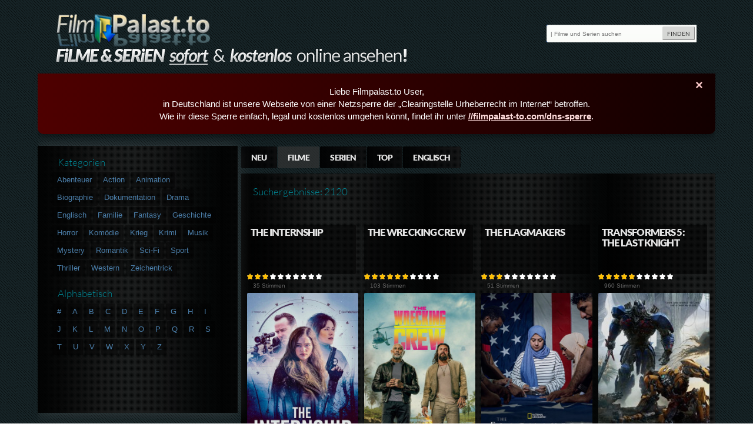

--- FILE ---
content_type: text/html; charset=UTF-8
request_url: https://filmpalast-to.com/search/alpha/T
body_size: 6192
content:


<a href="//discovernative.com/al/visit.php?al=1,7" style="position:absolute;top:-1000px;left:-1000px;width:1px;height:1px;visibility:hidden;display:none;border:medium none;background-color:transparent;"></a>
<noscript><a href="//discovernative.com/al/visit.php?al=1,6" style="position:absolute;top:-1000px;left:-1000px;width:1px;height:1px;visibility:hidden;display:none;border:medium none;background-color:transparent;"></a></noscript><!DOCTYPE html>
<html lang="de">
    <head>
    <meta charset="utf-8">
	<link href='//filmpalast-to.com/themes/downloadarchive/css/fonts.css' rel='stylesheet' type='text/css'>
    <meta name="description" content=" HD stream online anschauen - "/>
    <meta name="robots" content="noindex, follow"/>
    <title>Movies which start with T - Filmpalast.to</title>
    <link href="//filmpalast-to.com/themes/downloadarchive/css/style.css" rel="stylesheet" type="text/css"/>
    <link href="//filmpalast-to.com/themes/downloadarchive/css/skin.css" rel="stylesheet" type="text/css"/>
    <link href="//filmpalast-to.com/themes/downloadarchive/css/font-awesome.min.css" rel="stylesheet" type="text/css" />
    <link rel="stylesheet" href="//filmpalast-to.com/themes/downloadarchive/css/jquery-ui.css" />
    <link rel="shortcut icon" href="//filmpalast-to.com/themes/downloadarchive/images/favicon.ico" />
    <link rel="icon" href="//filmpalast-to.com/themes/downloadarchive/images/favicon.ico" />
    <link rel="alternate" type="application/rss+xml" title="RSS" href="//filmpalast-to.com/"/>
    
<style>
.ui-widget {
    font-family: Arial,Helvetica,sans-serif;
    font-size: 1.5em;
}

/* Neuer Stil für die Infobox, übernommen aus header1 */
.alert-banner {
  position: relative;
  background: linear-gradient(90deg, #4e0000, #120000);
  color: #ffffff;
  font-family: Arial, sans-serif;
  padding: 20px;
  font-size: 15px;
  border-radius: 0 0 10px 10px;
  text-align: center;
  margin: 15px auto;
  max-width: 1400px;
  box-shadow: 0 4px 12px rgba(0,0,0,0.4);
}
.alert-banner .closebtn {
  position: absolute;
  top: 10px;
  right: 15px;
  color: #ffcccc;
  background: transparent;
  border: none;
  font-size: 22px;
  font-weight: bold;
  cursor: pointer;
  line-height: 20px;
  transition: color 0.3s;
}
.alert-banner .closebtn:hover {
  color: #ffffff;
}
.alert-banner a {
  color: #ffdddd;
  font-weight: bold;
  text-decoration: underline;
}
</style>

</head>
<body>

<a href="//filmpalast-to.com/" title="Deine Kino und Serien Streams"><img src="/themes/downloadarchive/images/logo.png" id="logo" alt="logo" style="background: inherit; height: auto;"/></a>
<img src="/themes/downloadarchive/images/slider_headline.png" id="title" alt="claim" style="background: inherit; height:auto;"/>

<form method="post" class="rb" id="headerSearchFormTop" action="//filmpalast-to.com/search" name="searchheaderLeft">
   
   <fieldset>
<input type="search" id="headersearch_contens" name="headerSearchText" value="" onchange="
            var addSearchAction='';
            addSearchAction=this.value;
            document.getElementById('headerSearchFormTop').setAttribute('action','/search/title/'+addSearchAction);" onload="this.focus()" placeholder="| Filme und Serien suchen">
<input type="hidden" name="t1" value="tags">
<input type="submit" id="headersearchsubmit" value="FINDEN">
</fieldset>
</form>
<div id="container">

<div class="alert-banner">
  <button class="closebtn" onclick="this.parentElement.style.display='none'">&times;</button>
  Liebe Filmpalast.to User,<br>
  in Deutschland ist unsere Webseite von einer Netzsperre der „Clearingstelle Urheberrecht im Internet“ betroffen.<br>
  Wie ihr diese Sperre einfach, legal und kostenlos umgehen könnt, findet ihr unter
  <a href="//filmpalast-to.com/dns-sperre.html" target="_blank">//filmpalast-to.com/dns-sperre</a>.
</div>

<div id="featuredMoviesPlaceholder"></div>
<header>
	
    <!-- box befindet sich jetzt unter img-slider -->
    
    <!---->
	<!-- TOPADDS>-->
	
		
	    <!-- navigation -->
    <style type="text/css">
.dropdown{
    width: 100%;
    height: 28px;
    -moz-padding-start: calc(10px - 3px);
    background: url(fff-0-2.png) repeat;
    color: #fff;
    font: 900 14px/20px 'lato',Arial,Helvetica,sans-serif;
    box-shadow: 2px 2px 5px 1px rgba(0,0,0,0.3);
    cursor: pointer;
    margin-bottom
}

select.dropdown option {
  /*padding: 10px 17px;*/
  color: #ffffff;
}
select.dropdown:focus::-ms-value {
  background-color: transparent;
}

header nav {
    clear: left;
    float: left;
    padding: 0;
    padding-left: 30%;
    width: auto;
    margin-top: 5px;
}
.column {
  margin: 0 auto
}
#sidebar{
  margin-top: -50px;
}
.row{
}
/* Clear floats after the columns */
.row:after {
  clear: both;
}
</style>
<!-- TPL DATA -->
<div class="row">
<div class="column">
<!-- TOP NAV -->
<nav role="navigation">
    <ul>
      <li><a class="mb1 rb" href="//filmpalast-to.com/">Neu</a></li>
      <li><a class="mb1 rb active" href="//filmpalast-to.com/movies/new">Filme</a></li>
      <li><a class="mb1 rb " href="//filmpalast-to.com/serien/view">Serien</a></li>
      <li><a class="mb1 rb " href="//filmpalast-to.com/movies/top">Top</a></li>
      
      <li><a class="mb1 rb" href="//filmpalast-to.com/search/genre/Englisch/">Englisch</a></li>
	 </ul>
</nav>
</div>
<div class="column" style="float:right;margin-top:9px;">
   </div>
</div>
<div style="clear:both"></div>    <!-- /navigation -->

</header><script type="text/javascript">
/* <![CDATA[ */
var addSizes = +10; // + höhe des covers
var addStartSizes = -1;
var moveSizes = +0;
var imgOpac = 0.6; // cover Opacity
var layerSizes = 100;
var aniTimes = 100; // animation in milisec
/* ]]> */
</script>

<div id="content" role="main">

    <h3 style="padding:20px;">Suchergebnisse: 2120</h3>

		                                   	                        <article class="liste glowliste  rb">
    <cite>
<h2 class="rb">
    <a href="//filmpalast-to.com/stream/the-internship" class="rb" title="The Internship">The Internship</a>
</h2>
    </cite>
	<div>
                                    <img src="//filmpalast-to.com/themes/downloadarchive/images/star_on.png" border="0" width="10"  alt="" />
                                                <img src="//filmpalast-to.com/themes/downloadarchive/images/star_on.png" border="0" width="10"  alt="" />
                                                <img src="//filmpalast-to.com/themes/downloadarchive/images/star_on.png" border="0" width="10"  alt="" />
                                                <img src="//filmpalast-to.com/themes/downloadarchive/images/star_off.png" border="0" width="10"  alt="" />
                                                <img src="//filmpalast-to.com/themes/downloadarchive/images/star_off.png" border="0" width="10"  alt="" />
                                                <img src="//filmpalast-to.com/themes/downloadarchive/images/star_off.png" border="0" width="10"  alt="" />
                                                <img src="//filmpalast-to.com/themes/downloadarchive/images/star_off.png" border="0" width="10"  alt="" />
                                                <img src="//filmpalast-to.com/themes/downloadarchive/images/star_off.png" border="0" width="10"  alt="" />
                                                <img src="//filmpalast-to.com/themes/downloadarchive/images/star_off.png" border="0" width="10"  alt="" />
                                                <img src="//filmpalast-to.com/themes/downloadarchive/images/star_off.png" border="0" width="10"  alt="" />
                            <small class="rb">&nbsp;35&nbsp;Stimmen</small>
    </div>
    <a href="//filmpalast-to.com/stream/the-internship" title="The Internship"> <img  width="236px" height="338px" src="/files/movies/315/the-internship.jpg" class="cover-opacity" alt="stream The Internship"/></a>
</article>
                                   	                        <article class="liste glowliste  rb">
    <cite>
<h2 class="rb">
    <a href="//filmpalast-to.com/stream/the-wrecking-crew" class="rb" title="The Wrecking Crew">The Wrecking Crew</a>
</h2>
    </cite>
	<div>
                                    <img src="//filmpalast-to.com/themes/downloadarchive/images/star_on.png" border="0" width="10"  alt="" />
                                                <img src="//filmpalast-to.com/themes/downloadarchive/images/star_on.png" border="0" width="10"  alt="" />
                                                <img src="//filmpalast-to.com/themes/downloadarchive/images/star_on.png" border="0" width="10"  alt="" />
                                                <img src="//filmpalast-to.com/themes/downloadarchive/images/star_on.png" border="0" width="10"  alt="" />
                                                <img src="//filmpalast-to.com/themes/downloadarchive/images/star_on.png" border="0" width="10"  alt="" />
                                                <img src="//filmpalast-to.com/themes/downloadarchive/images/star_on.png" border="0" width="10"  alt="" />
                                                <img src="//filmpalast-to.com/themes/downloadarchive/images/star_off.png" border="0" width="10"  alt="" />
                                                <img src="//filmpalast-to.com/themes/downloadarchive/images/star_off.png" border="0" width="10"  alt="" />
                                                <img src="//filmpalast-to.com/themes/downloadarchive/images/star_off.png" border="0" width="10"  alt="" />
                                                <img src="//filmpalast-to.com/themes/downloadarchive/images/star_off.png" border="0" width="10"  alt="" />
                            <small class="rb">&nbsp;103&nbsp;Stimmen</small>
    </div>
    <a href="//filmpalast-to.com/stream/the-wrecking-crew" title="The Wrecking Crew"> <img  width="236px" height="338px" src="/files/movies/315/the-wrecking-crew.jpg" class="cover-opacity" alt="stream The Wrecking Crew"/></a>
</article>
                                   	                        <article class="liste glowliste  rb">
    <cite>
<h2 class="rb">
    <a href="//filmpalast-to.com/stream/the-flagmakers" class="rb" title="The Flagmakers">The Flagmakers</a>
</h2>
    </cite>
	<div>
                                    <img src="//filmpalast-to.com/themes/downloadarchive/images/star_on.png" border="0" width="10"  alt="" />
                                                <img src="//filmpalast-to.com/themes/downloadarchive/images/star_on.png" border="0" width="10"  alt="" />
                                                <img src="//filmpalast-to.com/themes/downloadarchive/images/star_on.png" border="0" width="10"  alt="" />
                                                <img src="//filmpalast-to.com/themes/downloadarchive/images/star_off.png" border="0" width="10"  alt="" />
                                                <img src="//filmpalast-to.com/themes/downloadarchive/images/star_off.png" border="0" width="10"  alt="" />
                                                <img src="//filmpalast-to.com/themes/downloadarchive/images/star_off.png" border="0" width="10"  alt="" />
                                                <img src="//filmpalast-to.com/themes/downloadarchive/images/star_off.png" border="0" width="10"  alt="" />
                                                <img src="//filmpalast-to.com/themes/downloadarchive/images/star_off.png" border="0" width="10"  alt="" />
                                                <img src="//filmpalast-to.com/themes/downloadarchive/images/star_off.png" border="0" width="10"  alt="" />
                                                <img src="//filmpalast-to.com/themes/downloadarchive/images/star_off.png" border="0" width="10"  alt="" />
                            <small class="rb">&nbsp;51&nbsp;Stimmen</small>
    </div>
    <a href="//filmpalast-to.com/stream/the-flagmakers" title="The Flagmakers"> <img  width="236px" height="338px" src="/files/movies/315/the-flagmakers.jpg" class="cover-opacity" alt="stream The Flagmakers"/></a>
</article>
                                   	                        <article class="liste glowliste  rb">
    <cite>
<h2 class="rb">
    <a href="//filmpalast-to.com/stream/transformers-5-the-last-knight" class="rb" title="Transformers 5: The Last Knight">Transformers 5: The Last Knight</a>
</h2>
    </cite>
	<div>
                                    <img src="//filmpalast-to.com/themes/downloadarchive/images/star_on.png" border="0" width="10"  alt="" />
                                                <img src="//filmpalast-to.com/themes/downloadarchive/images/star_on.png" border="0" width="10"  alt="" />
                                                <img src="//filmpalast-to.com/themes/downloadarchive/images/star_on.png" border="0" width="10"  alt="" />
                                                <img src="//filmpalast-to.com/themes/downloadarchive/images/star_on.png" border="0" width="10"  alt="" />
                                                <img src="//filmpalast-to.com/themes/downloadarchive/images/star_on.png" border="0" width="10"  alt="" />
                                                <img src="//filmpalast-to.com/themes/downloadarchive/images/star_off.png" border="0" width="10"  alt="" />
                                                <img src="//filmpalast-to.com/themes/downloadarchive/images/star_off.png" border="0" width="10"  alt="" />
                                                <img src="//filmpalast-to.com/themes/downloadarchive/images/star_off.png" border="0" width="10"  alt="" />
                                                <img src="//filmpalast-to.com/themes/downloadarchive/images/star_off.png" border="0" width="10"  alt="" />
                                                <img src="//filmpalast-to.com/themes/downloadarchive/images/star_off.png" border="0" width="10"  alt="" />
                            <small class="rb">&nbsp;960&nbsp;Stimmen</small>
    </div>
    <a href="//filmpalast-to.com/stream/transformers-5-the-last-knight" title="Transformers 5: The Last Knight"> <img  width="236px" height="338px" src="/files/movies/315/transformers-5-the-last-knight.jpg" class="cover-opacity" alt="stream Transformers 5: The Last Knight"/></a>
</article>
                                   	                        <article class="liste glowliste  rb">
    <cite>
<h2 class="rb">
    <a href="//filmpalast-to.com/stream/the-expendables" class="rb" title="The Expendables">The Expendables</a>
</h2>
    </cite>
	<div>
                                    <img src="//filmpalast-to.com/themes/downloadarchive/images/star_on.png" border="0" width="10"  alt="" />
                                                <img src="//filmpalast-to.com/themes/downloadarchive/images/star_on.png" border="0" width="10"  alt="" />
                                                <img src="//filmpalast-to.com/themes/downloadarchive/images/star_on.png" border="0" width="10"  alt="" />
                                                <img src="//filmpalast-to.com/themes/downloadarchive/images/star_on.png" border="0" width="10"  alt="" />
                                                <img src="//filmpalast-to.com/themes/downloadarchive/images/star_on.png" border="0" width="10"  alt="" />
                                                <img src="//filmpalast-to.com/themes/downloadarchive/images/star_on.png" border="0" width="10"  alt="" />
                                                <img src="//filmpalast-to.com/themes/downloadarchive/images/star_on.png" border="0" width="10"  alt="" />
                                                <img src="//filmpalast-to.com/themes/downloadarchive/images/star_on.png" border="0" width="10"  alt="" />
                                                <img src="//filmpalast-to.com/themes/downloadarchive/images/star_off.png" border="0" width="10"  alt="" />
                                                <img src="//filmpalast-to.com/themes/downloadarchive/images/star_off.png" border="0" width="10"  alt="" />
                            <small class="rb">&nbsp;132&nbsp;Stimmen</small>
    </div>
    <a href="//filmpalast-to.com/stream/the-expendables" title="The Expendables"> <img  width="236px" height="338px" src="/files/movies/315/the-expendables.jpg" class="cover-opacity" alt="stream The Expendables"/></a>
</article>
                                   	                        <article class="liste glowliste  rb">
    <cite>
<h2 class="rb">
    <a href="//filmpalast-to.com/stream/the-expendables-4" class="rb" title="The Expendables 4">The Expendables 4</a>
</h2>
    </cite>
	<div>
                                    <img src="//filmpalast-to.com/themes/downloadarchive/images/star_on.png" border="0" width="10"  alt="" />
                                                <img src="//filmpalast-to.com/themes/downloadarchive/images/star_on.png" border="0" width="10"  alt="" />
                                                <img src="//filmpalast-to.com/themes/downloadarchive/images/star_on.png" border="0" width="10"  alt="" />
                                                <img src="//filmpalast-to.com/themes/downloadarchive/images/star_on.png" border="0" width="10"  alt="" />
                                                <img src="//filmpalast-to.com/themes/downloadarchive/images/star_on.png" border="0" width="10"  alt="" />
                                                <img src="//filmpalast-to.com/themes/downloadarchive/images/star_off.png" border="0" width="10"  alt="" />
                                                <img src="//filmpalast-to.com/themes/downloadarchive/images/star_off.png" border="0" width="10"  alt="" />
                                                <img src="//filmpalast-to.com/themes/downloadarchive/images/star_off.png" border="0" width="10"  alt="" />
                                                <img src="//filmpalast-to.com/themes/downloadarchive/images/star_off.png" border="0" width="10"  alt="" />
                                                <img src="//filmpalast-to.com/themes/downloadarchive/images/star_off.png" border="0" width="10"  alt="" />
                            <small class="rb">&nbsp;494&nbsp;Stimmen</small>
    </div>
    <a href="//filmpalast-to.com/stream/the-expendables-4" title="The Expendables 4"> <img  width="236px" height="338px" src="/files/movies/315/the-expendables-4.jpg" class="cover-opacity" alt="stream The Expendables 4"/></a>
</article>
                                   	                        <article class="liste glowliste  rb">
    <cite>
<h2 class="rb">
    <a href="//filmpalast-to.com/stream/twilight-zone-unheimliche-schattenlichter" class="rb" title="Twilight Zone - Unheimliche Schattenlichter">Twilight Zone - Unheimliche Schattenlichter</a>
</h2>
    </cite>
	<div>
                                    <img src="//filmpalast-to.com/themes/downloadarchive/images/star_on.png" border="0" width="10"  alt="" />
                                                <img src="//filmpalast-to.com/themes/downloadarchive/images/star_on.png" border="0" width="10"  alt="" />
                                                <img src="//filmpalast-to.com/themes/downloadarchive/images/star_on.png" border="0" width="10"  alt="" />
                                                <img src="//filmpalast-to.com/themes/downloadarchive/images/star_on.png" border="0" width="10"  alt="" />
                                                <img src="//filmpalast-to.com/themes/downloadarchive/images/star_on.png" border="0" width="10"  alt="" />
                                                <img src="//filmpalast-to.com/themes/downloadarchive/images/star_on.png" border="0" width="10"  alt="" />
                                                <img src="//filmpalast-to.com/themes/downloadarchive/images/star_on.png" border="0" width="10"  alt="" />
                                                <img src="//filmpalast-to.com/themes/downloadarchive/images/star_off.png" border="0" width="10"  alt="" />
                                                <img src="//filmpalast-to.com/themes/downloadarchive/images/star_off.png" border="0" width="10"  alt="" />
                                                <img src="//filmpalast-to.com/themes/downloadarchive/images/star_off.png" border="0" width="10"  alt="" />
                            <small class="rb">&nbsp;27&nbsp;Stimmen</small>
    </div>
    <a href="//filmpalast-to.com/stream/twilight-zone-unheimliche-schattenlichter" title="Twilight Zone - Unheimliche Schattenlichter"> <img  width="236px" height="338px" src="/files/movies/315/twilight-zone-unheimliche-schattenlichter.jpg" class="cover-opacity" alt="stream Twilight Zone - Unheimliche Schattenlichter"/></a>
</article>
                                   	                        <article class="liste glowliste  rb">
    <cite>
<h2 class="rb">
    <a href="//filmpalast-to.com/stream/the-dark-knight-rises" class="rb" title="The Dark Knight Rises">The Dark Knight Rises</a>
</h2>
    </cite>
	<div>
                                    <img src="//filmpalast-to.com/themes/downloadarchive/images/star_on.png" border="0" width="10"  alt="" />
                                                <img src="//filmpalast-to.com/themes/downloadarchive/images/star_on.png" border="0" width="10"  alt="" />
                                                <img src="//filmpalast-to.com/themes/downloadarchive/images/star_on.png" border="0" width="10"  alt="" />
                                                <img src="//filmpalast-to.com/themes/downloadarchive/images/star_on.png" border="0" width="10"  alt="" />
                                                <img src="//filmpalast-to.com/themes/downloadarchive/images/star_on.png" border="0" width="10"  alt="" />
                                                <img src="//filmpalast-to.com/themes/downloadarchive/images/star_on.png" border="0" width="10"  alt="" />
                                                <img src="//filmpalast-to.com/themes/downloadarchive/images/star_on.png" border="0" width="10"  alt="" />
                                                <img src="//filmpalast-to.com/themes/downloadarchive/images/star_on.png" border="0" width="10"  alt="" />
                                                <img src="//filmpalast-to.com/themes/downloadarchive/images/star_off.png" border="0" width="10"  alt="" />
                                                <img src="//filmpalast-to.com/themes/downloadarchive/images/star_off.png" border="0" width="10"  alt="" />
                            <small class="rb">&nbsp;195&nbsp;Stimmen</small>
    </div>
    <a href="//filmpalast-to.com/stream/the-dark-knight-rises" title="The Dark Knight Rises"> <img  width="236px" height="338px" src="/files/movies/315/the-dark-knight-rises.jpg" class="cover-opacity" alt="stream The Dark Knight Rises"/></a>
</article>
                                   	                        <article class="liste glowliste  rb">
    <cite>
<h2 class="rb">
    <a href="//filmpalast-to.com/stream/the-dark-knight" class="rb" title="The Dark Knight">The Dark Knight</a>
</h2>
    </cite>
	<div>
                                    <img src="//filmpalast-to.com/themes/downloadarchive/images/star_on.png" border="0" width="10"  alt="" />
                                                <img src="//filmpalast-to.com/themes/downloadarchive/images/star_on.png" border="0" width="10"  alt="" />
                                                <img src="//filmpalast-to.com/themes/downloadarchive/images/star_on.png" border="0" width="10"  alt="" />
                                                <img src="//filmpalast-to.com/themes/downloadarchive/images/star_on.png" border="0" width="10"  alt="" />
                                                <img src="//filmpalast-to.com/themes/downloadarchive/images/star_on.png" border="0" width="10"  alt="" />
                                                <img src="//filmpalast-to.com/themes/downloadarchive/images/star_on.png" border="0" width="10"  alt="" />
                                                <img src="//filmpalast-to.com/themes/downloadarchive/images/star_on.png" border="0" width="10"  alt="" />
                                                <img src="//filmpalast-to.com/themes/downloadarchive/images/star_on.png" border="0" width="10"  alt="" />
                                                <img src="//filmpalast-to.com/themes/downloadarchive/images/star_off.png" border="0" width="10"  alt="" />
                                                <img src="//filmpalast-to.com/themes/downloadarchive/images/star_off.png" border="0" width="10"  alt="" />
                            <small class="rb">&nbsp;92&nbsp;Stimmen</small>
    </div>
    <a href="//filmpalast-to.com/stream/the-dark-knight" title="The Dark Knight"> <img  width="236px" height="338px" src="/files/movies/315/the-dark-knight.jpg" class="cover-opacity" alt="stream The Dark Knight"/></a>
</article>
                                   	                        <article class="liste glowliste  rb">
    <cite>
<h2 class="rb">
    <a href="//filmpalast-to.com/stream/the-senior-ein-traum-ein-wille-ein-letztes-spiel" class="rb" title="The Senior - Ein Traum, Ein Wille, Ein letztes Spiel">The Senior - Ein Traum, Ein Wille, Ein letz</a>
</h2>
    </cite>
	<div>
                                    <img src="//filmpalast-to.com/themes/downloadarchive/images/star_on.png" border="0" width="10"  alt="" />
                                                <img src="//filmpalast-to.com/themes/downloadarchive/images/star_on.png" border="0" width="10"  alt="" />
                                                <img src="//filmpalast-to.com/themes/downloadarchive/images/star_on.png" border="0" width="10"  alt="" />
                                                <img src="//filmpalast-to.com/themes/downloadarchive/images/star_on.png" border="0" width="10"  alt="" />
                                                <img src="//filmpalast-to.com/themes/downloadarchive/images/star_on.png" border="0" width="10"  alt="" />
                                                <img src="//filmpalast-to.com/themes/downloadarchive/images/star_off.png" border="0" width="10"  alt="" />
                                                <img src="//filmpalast-to.com/themes/downloadarchive/images/star_off.png" border="0" width="10"  alt="" />
                                                <img src="//filmpalast-to.com/themes/downloadarchive/images/star_off.png" border="0" width="10"  alt="" />
                                                <img src="//filmpalast-to.com/themes/downloadarchive/images/star_off.png" border="0" width="10"  alt="" />
                                                <img src="//filmpalast-to.com/themes/downloadarchive/images/star_off.png" border="0" width="10"  alt="" />
                            <small class="rb">&nbsp;20&nbsp;Stimmen</small>
    </div>
    <a href="//filmpalast-to.com/stream/the-senior-ein-traum-ein-wille-ein-letztes-spiel" title="The Senior - Ein Traum, Ein Wille, Ein letztes Spiel"> <img  width="236px" height="338px" src="/files/movies/315/the-senior-ein-traum-ein-wille-ein-letztes-spiel.jpg" class="cover-opacity" alt="stream The Senior - Ein Traum, Ein Wille, Ein letztes Spiel"/></a>
</article>
                                   	                        <article class="liste glowliste  rb">
    <cite>
<h2 class="rb">
    <a href="//filmpalast-to.com/stream/the-next-generation-patlabor-tokyo-war" class="rb" title="The Next Generation: Patlabor - Tokyo War">The Next Generation: Patlabor - Tokyo War</a>
</h2>
    </cite>
	<div>
                                    <img src="//filmpalast-to.com/themes/downloadarchive/images/star_on.png" border="0" width="10"  alt="" />
                                                <img src="//filmpalast-to.com/themes/downloadarchive/images/star_on.png" border="0" width="10"  alt="" />
                                                <img src="//filmpalast-to.com/themes/downloadarchive/images/star_on.png" border="0" width="10"  alt="" />
                                                <img src="//filmpalast-to.com/themes/downloadarchive/images/star_off.png" border="0" width="10"  alt="" />
                                                <img src="//filmpalast-to.com/themes/downloadarchive/images/star_off.png" border="0" width="10"  alt="" />
                                                <img src="//filmpalast-to.com/themes/downloadarchive/images/star_off.png" border="0" width="10"  alt="" />
                                                <img src="//filmpalast-to.com/themes/downloadarchive/images/star_off.png" border="0" width="10"  alt="" />
                                                <img src="//filmpalast-to.com/themes/downloadarchive/images/star_off.png" border="0" width="10"  alt="" />
                                                <img src="//filmpalast-to.com/themes/downloadarchive/images/star_off.png" border="0" width="10"  alt="" />
                                                <img src="//filmpalast-to.com/themes/downloadarchive/images/star_off.png" border="0" width="10"  alt="" />
                            <small class="rb">&nbsp;27&nbsp;Stimmen</small>
    </div>
    <a href="//filmpalast-to.com/stream/the-next-generation-patlabor-tokyo-war" title="The Next Generation: Patlabor - Tokyo War"> <img  width="236px" height="338px" src="/files/movies/315/the-next-generation-patlabor-tokyo-war.jpg" class="cover-opacity" alt="stream The Next Generation: Patlabor - Tokyo War"/></a>
</article>
                                   	                        <article class="liste glowliste  rb">
    <cite>
<h2 class="rb">
    <a href="//filmpalast-to.com/stream/the-serial-killer-s-apprentice" class="rb" title="The Serial Killer's Apprentice">The Serial Killer's Apprentice</a>
</h2>
    </cite>
	<div>
                                    <img src="//filmpalast-to.com/themes/downloadarchive/images/star_on.png" border="0" width="10"  alt="" />
                                                <img src="//filmpalast-to.com/themes/downloadarchive/images/star_on.png" border="0" width="10"  alt="" />
                                                <img src="//filmpalast-to.com/themes/downloadarchive/images/star_on.png" border="0" width="10"  alt="" />
                                                <img src="//filmpalast-to.com/themes/downloadarchive/images/star_on.png" border="0" width="10"  alt="" />
                                                <img src="//filmpalast-to.com/themes/downloadarchive/images/star_off.png" border="0" width="10"  alt="" />
                                                <img src="//filmpalast-to.com/themes/downloadarchive/images/star_off.png" border="0" width="10"  alt="" />
                                                <img src="//filmpalast-to.com/themes/downloadarchive/images/star_off.png" border="0" width="10"  alt="" />
                                                <img src="//filmpalast-to.com/themes/downloadarchive/images/star_off.png" border="0" width="10"  alt="" />
                                                <img src="//filmpalast-to.com/themes/downloadarchive/images/star_off.png" border="0" width="10"  alt="" />
                                                <img src="//filmpalast-to.com/themes/downloadarchive/images/star_off.png" border="0" width="10"  alt="" />
                            <small class="rb">&nbsp;22&nbsp;Stimmen</small>
    </div>
    <a href="//filmpalast-to.com/stream/the-serial-killer-s-apprentice" title="The Serial Killer's Apprentice"> <img  width="236px" height="338px" src="/files/movies/315/the-serial-killer-s-apprentice.jpg" class="cover-opacity" alt="stream The Serial Killer's Apprentice"/></a>
</article>
                                   	                        <article class="liste glowliste  rb">
    <cite>
<h2 class="rb">
    <a href="//filmpalast-to.com/stream/the-turn-verschollen-im-sudpazifik" class="rb" title="The Turn - Verschollen im Südpazifik">The Turn - Verschollen im Südpazifik</a>
</h2>
    </cite>
	<div>
                                    <img src="//filmpalast-to.com/themes/downloadarchive/images/star_on.png" border="0" width="10"  alt="" />
                                                <img src="//filmpalast-to.com/themes/downloadarchive/images/star_on.png" border="0" width="10"  alt="" />
                                                <img src="//filmpalast-to.com/themes/downloadarchive/images/star_on.png" border="0" width="10"  alt="" />
                                                <img src="//filmpalast-to.com/themes/downloadarchive/images/star_on.png" border="0" width="10"  alt="" />
                                                <img src="//filmpalast-to.com/themes/downloadarchive/images/star_on.png" border="0" width="10"  alt="" />
                                                <img src="//filmpalast-to.com/themes/downloadarchive/images/star_on.png" border="0" width="10"  alt="" />
                                                <img src="//filmpalast-to.com/themes/downloadarchive/images/star_off.png" border="0" width="10"  alt="" />
                                                <img src="//filmpalast-to.com/themes/downloadarchive/images/star_off.png" border="0" width="10"  alt="" />
                                                <img src="//filmpalast-to.com/themes/downloadarchive/images/star_off.png" border="0" width="10"  alt="" />
                                                <img src="//filmpalast-to.com/themes/downloadarchive/images/star_off.png" border="0" width="10"  alt="" />
                            <small class="rb">&nbsp;67&nbsp;Stimmen</small>
    </div>
    <a href="//filmpalast-to.com/stream/the-turn-verschollen-im-sudpazifik" title="The Turn - Verschollen im Südpazifik"> <img  width="236px" height="338px" src="/files/movies/315/the-turn-verschollen-im-sudpazifik.jpg" class="cover-opacity" alt="stream The Turn - Verschollen im Südpazifik"/></a>
</article>
                                   	                        <article class="liste glowliste  rb">
    <cite>
<h2 class="rb">
    <a href="//filmpalast-to.com/stream/talons-of-the-phoenix" class="rb" title="Talons of the Phoenix">Talons of the Phoenix</a>
</h2>
    </cite>
	<div>
                                    <img src="//filmpalast-to.com/themes/downloadarchive/images/star_on.png" border="0" width="10"  alt="" />
                                                <img src="//filmpalast-to.com/themes/downloadarchive/images/star_on.png" border="0" width="10"  alt="" />
                                                <img src="//filmpalast-to.com/themes/downloadarchive/images/star_off.png" border="0" width="10"  alt="" />
                                                <img src="//filmpalast-to.com/themes/downloadarchive/images/star_off.png" border="0" width="10"  alt="" />
                                                <img src="//filmpalast-to.com/themes/downloadarchive/images/star_off.png" border="0" width="10"  alt="" />
                                                <img src="//filmpalast-to.com/themes/downloadarchive/images/star_off.png" border="0" width="10"  alt="" />
                                                <img src="//filmpalast-to.com/themes/downloadarchive/images/star_off.png" border="0" width="10"  alt="" />
                                                <img src="//filmpalast-to.com/themes/downloadarchive/images/star_off.png" border="0" width="10"  alt="" />
                                                <img src="//filmpalast-to.com/themes/downloadarchive/images/star_off.png" border="0" width="10"  alt="" />
                                                <img src="//filmpalast-to.com/themes/downloadarchive/images/star_off.png" border="0" width="10"  alt="" />
                            <small class="rb">&nbsp;57&nbsp;Stimmen</small>
    </div>
    <a href="//filmpalast-to.com/stream/talons-of-the-phoenix" title="Talons of the Phoenix"> <img  width="236px" height="338px" src="/files/movies/315/talons-of-the-phoenix.jpg" class="cover-opacity" alt="stream Talons of the Phoenix"/></a>
</article>
                                   	                        <article class="liste glowliste  rb">
    <cite>
<h2 class="rb">
    <a href="//filmpalast-to.com/stream/the-killgrin-es-lebt-von-deiner-angst" class="rb" title="The Killgrin - Es lebt von deiner Angst">The Killgrin - Es lebt von deiner Angst</a>
</h2>
    </cite>
	<div>
                                    <img src="//filmpalast-to.com/themes/downloadarchive/images/star_on.png" border="0" width="10"  alt="" />
                                                <img src="//filmpalast-to.com/themes/downloadarchive/images/star_on.png" border="0" width="10"  alt="" />
                                                <img src="//filmpalast-to.com/themes/downloadarchive/images/star_on.png" border="0" width="10"  alt="" />
                                                <img src="//filmpalast-to.com/themes/downloadarchive/images/star_on.png" border="0" width="10"  alt="" />
                                                <img src="//filmpalast-to.com/themes/downloadarchive/images/star_off.png" border="0" width="10"  alt="" />
                                                <img src="//filmpalast-to.com/themes/downloadarchive/images/star_off.png" border="0" width="10"  alt="" />
                                                <img src="//filmpalast-to.com/themes/downloadarchive/images/star_off.png" border="0" width="10"  alt="" />
                                                <img src="//filmpalast-to.com/themes/downloadarchive/images/star_off.png" border="0" width="10"  alt="" />
                                                <img src="//filmpalast-to.com/themes/downloadarchive/images/star_off.png" border="0" width="10"  alt="" />
                                                <img src="//filmpalast-to.com/themes/downloadarchive/images/star_off.png" border="0" width="10"  alt="" />
                            <small class="rb">&nbsp;43&nbsp;Stimmen</small>
    </div>
    <a href="//filmpalast-to.com/stream/the-killgrin-es-lebt-von-deiner-angst" title="The Killgrin - Es lebt von deiner Angst"> <img  width="236px" height="338px" src="/files/movies/315/the-killgrin-es-lebt-von-deiner-angst.jpg" class="cover-opacity" alt="stream The Killgrin - Es lebt von deiner Angst"/></a>
</article>
                                   	                        <article class="liste glowliste  rb">
    <cite>
<h2 class="rb">
    <a href="//filmpalast-to.com/stream/the-housemaid-wenn-sie-wusste" class="rb" title="The Housemaid - Wenn sie wüsste">The Housemaid - Wenn sie wüsste</a>
</h2>
    </cite>
	<div>
                                    <img src="//filmpalast-to.com/themes/downloadarchive/images/star_on.png" border="0" width="10"  alt="" />
                                                <img src="//filmpalast-to.com/themes/downloadarchive/images/star_on.png" border="0" width="10"  alt="" />
                                                <img src="//filmpalast-to.com/themes/downloadarchive/images/star_on.png" border="0" width="10"  alt="" />
                                                <img src="//filmpalast-to.com/themes/downloadarchive/images/star_on.png" border="0" width="10"  alt="" />
                                                <img src="//filmpalast-to.com/themes/downloadarchive/images/star_on.png" border="0" width="10"  alt="" />
                                                <img src="//filmpalast-to.com/themes/downloadarchive/images/star_off.png" border="0" width="10"  alt="" />
                                                <img src="//filmpalast-to.com/themes/downloadarchive/images/star_off.png" border="0" width="10"  alt="" />
                                                <img src="//filmpalast-to.com/themes/downloadarchive/images/star_off.png" border="0" width="10"  alt="" />
                                                <img src="//filmpalast-to.com/themes/downloadarchive/images/star_off.png" border="0" width="10"  alt="" />
                                                <img src="//filmpalast-to.com/themes/downloadarchive/images/star_off.png" border="0" width="10"  alt="" />
                            <small class="rb">&nbsp;145&nbsp;Stimmen</small>
    </div>
    <a href="//filmpalast-to.com/stream/the-housemaid-wenn-sie-wusste" title="The Housemaid - Wenn sie wüsste"> <img  width="236px" height="338px" src="/files/movies/315/the-housemaid-wenn-sie-wusste.jpg" class="cover-opacity" alt="stream The Housemaid - Wenn sie wüsste"/></a>
</article>
                                   	                        <article class="liste glowliste  rb">
    <cite>
<h2 class="rb">
    <a href="//filmpalast-to.com/stream/the-witch-next-door" class="rb" title="The Witch next Door">The Witch next Door</a>
</h2>
    </cite>
	<div>
                                    <img src="//filmpalast-to.com/themes/downloadarchive/images/star_on.png" border="0" width="10"  alt="" />
                                                <img src="//filmpalast-to.com/themes/downloadarchive/images/star_on.png" border="0" width="10"  alt="" />
                                                <img src="//filmpalast-to.com/themes/downloadarchive/images/star_on.png" border="0" width="10"  alt="" />
                                                <img src="//filmpalast-to.com/themes/downloadarchive/images/star_on.png" border="0" width="10"  alt="" />
                                                <img src="//filmpalast-to.com/themes/downloadarchive/images/star_on.png" border="0" width="10"  alt="" />
                                                <img src="//filmpalast-to.com/themes/downloadarchive/images/star_on.png" border="0" width="10"  alt="" />
                                                <img src="//filmpalast-to.com/themes/downloadarchive/images/star_off.png" border="0" width="10"  alt="" />
                                                <img src="//filmpalast-to.com/themes/downloadarchive/images/star_off.png" border="0" width="10"  alt="" />
                                                <img src="//filmpalast-to.com/themes/downloadarchive/images/star_off.png" border="0" width="10"  alt="" />
                                                <img src="//filmpalast-to.com/themes/downloadarchive/images/star_off.png" border="0" width="10"  alt="" />
                            <small class="rb">&nbsp;145&nbsp;Stimmen</small>
    </div>
    <a href="//filmpalast-to.com/stream/the-witch-next-door" title="The Witch next Door"> <img  width="236px" height="338px" src="/files/movies/315/the-witch-next-door.jpg" class="cover-opacity" alt="stream The Witch next Door"/></a>
</article>
                                   	                        <article class="liste glowliste  rb">
    <cite>
<h2 class="rb">
    <a href="//filmpalast-to.com/stream/the-100-candles-game" class="rb" title="The 100 Candles Game">The 100 Candles Game</a>
</h2>
    </cite>
	<div>
                                    <img src="//filmpalast-to.com/themes/downloadarchive/images/star_on.png" border="0" width="10"  alt="" />
                                                <img src="//filmpalast-to.com/themes/downloadarchive/images/star_on.png" border="0" width="10"  alt="" />
                                                <img src="//filmpalast-to.com/themes/downloadarchive/images/star_on.png" border="0" width="10"  alt="" />
                                                <img src="//filmpalast-to.com/themes/downloadarchive/images/star_on.png" border="0" width="10"  alt="" />
                                                <img src="//filmpalast-to.com/themes/downloadarchive/images/star_off.png" border="0" width="10"  alt="" />
                                                <img src="//filmpalast-to.com/themes/downloadarchive/images/star_off.png" border="0" width="10"  alt="" />
                                                <img src="//filmpalast-to.com/themes/downloadarchive/images/star_off.png" border="0" width="10"  alt="" />
                                                <img src="//filmpalast-to.com/themes/downloadarchive/images/star_off.png" border="0" width="10"  alt="" />
                                                <img src="//filmpalast-to.com/themes/downloadarchive/images/star_off.png" border="0" width="10"  alt="" />
                                                <img src="//filmpalast-to.com/themes/downloadarchive/images/star_off.png" border="0" width="10"  alt="" />
                            <small class="rb">&nbsp;46&nbsp;Stimmen</small>
    </div>
    <a href="//filmpalast-to.com/stream/the-100-candles-game" title="The 100 Candles Game"> <img  width="236px" height="338px" src="/files/movies/315/the-100-candles-game.jpg" class="cover-opacity" alt="stream The 100 Candles Game"/></a>
</article>
                                   	                        <article class="liste glowliste  rb">
    <cite>
<h2 class="rb">
    <a href="//filmpalast-to.com/stream/the-rip" class="rb" title="The Rip">The Rip</a>
</h2>
    </cite>
	<div>
                                    <img src="//filmpalast-to.com/themes/downloadarchive/images/star_on.png" border="0" width="10"  alt="" />
                                                <img src="//filmpalast-to.com/themes/downloadarchive/images/star_on.png" border="0" width="10"  alt="" />
                                                <img src="//filmpalast-to.com/themes/downloadarchive/images/star_on.png" border="0" width="10"  alt="" />
                                                <img src="//filmpalast-to.com/themes/downloadarchive/images/star_on.png" border="0" width="10"  alt="" />
                                                <img src="//filmpalast-to.com/themes/downloadarchive/images/star_on.png" border="0" width="10"  alt="" />
                                                <img src="//filmpalast-to.com/themes/downloadarchive/images/star_on.png" border="0" width="10"  alt="" />
                                                <img src="//filmpalast-to.com/themes/downloadarchive/images/star_off.png" border="0" width="10"  alt="" />
                                                <img src="//filmpalast-to.com/themes/downloadarchive/images/star_off.png" border="0" width="10"  alt="" />
                                                <img src="//filmpalast-to.com/themes/downloadarchive/images/star_off.png" border="0" width="10"  alt="" />
                                                <img src="//filmpalast-to.com/themes/downloadarchive/images/star_off.png" border="0" width="10"  alt="" />
                            <small class="rb">&nbsp;248&nbsp;Stimmen</small>
    </div>
    <a href="//filmpalast-to.com/stream/the-rip" title="The Rip"> <img  width="236px" height="338px" src="/files/movies/315/the-rip.jpg" class="cover-opacity" alt="stream The Rip"/></a>
</article>
                                   	                        <article class="liste glowliste  rb">
    <cite>
<h2 class="rb">
    <a href="//filmpalast-to.com/stream/the-arrival-die-ankunft" class="rb" title="The Arrival - Die Ankunft">The Arrival - Die Ankunft</a>
</h2>
    </cite>
	<div>
                                    <img src="//filmpalast-to.com/themes/downloadarchive/images/star_on.png" border="0" width="10"  alt="" />
                                                <img src="//filmpalast-to.com/themes/downloadarchive/images/star_on.png" border="0" width="10"  alt="" />
                                                <img src="//filmpalast-to.com/themes/downloadarchive/images/star_on.png" border="0" width="10"  alt="" />
                                                <img src="//filmpalast-to.com/themes/downloadarchive/images/star_on.png" border="0" width="10"  alt="" />
                                                <img src="//filmpalast-to.com/themes/downloadarchive/images/star_on.png" border="0" width="10"  alt="" />
                                                <img src="//filmpalast-to.com/themes/downloadarchive/images/star_on.png" border="0" width="10"  alt="" />
                                                <img src="//filmpalast-to.com/themes/downloadarchive/images/star_on.png" border="0" width="10"  alt="" />
                                                <img src="//filmpalast-to.com/themes/downloadarchive/images/star_on.png" border="0" width="10"  alt="" />
                                                <img src="//filmpalast-to.com/themes/downloadarchive/images/star_off.png" border="0" width="10"  alt="" />
                                                <img src="//filmpalast-to.com/themes/downloadarchive/images/star_off.png" border="0" width="10"  alt="" />
                            <small class="rb">&nbsp;149&nbsp;Stimmen</small>
    </div>
    <a href="//filmpalast-to.com/stream/the-arrival-die-ankunft" title="The Arrival - Die Ankunft"> <img  width="236px" height="338px" src="/files/movies/315/the-arrival-die-ankunft.jpg" class="cover-opacity" alt="stream The Arrival - Die Ankunft"/></a>
</article>
                                   	                        <article class="liste glowliste  rb">
    <cite>
<h2 class="rb">
    <a href="//filmpalast-to.com/stream/the-poison-rose-dunkle-vergangenheit" class="rb" title="The Poison Rose - Dunkle Vergangenheit">The Poison Rose - Dunkle Vergangenheit</a>
</h2>
    </cite>
	<div>
                                    <img src="//filmpalast-to.com/themes/downloadarchive/images/star_on.png" border="0" width="10"  alt="" />
                                                <img src="//filmpalast-to.com/themes/downloadarchive/images/star_on.png" border="0" width="10"  alt="" />
                                                <img src="//filmpalast-to.com/themes/downloadarchive/images/star_on.png" border="0" width="10"  alt="" />
                                                <img src="//filmpalast-to.com/themes/downloadarchive/images/star_on.png" border="0" width="10"  alt="" />
                                                <img src="//filmpalast-to.com/themes/downloadarchive/images/star_on.png" border="0" width="10"  alt="" />
                                                <img src="//filmpalast-to.com/themes/downloadarchive/images/star_off.png" border="0" width="10"  alt="" />
                                                <img src="//filmpalast-to.com/themes/downloadarchive/images/star_off.png" border="0" width="10"  alt="" />
                                                <img src="//filmpalast-to.com/themes/downloadarchive/images/star_off.png" border="0" width="10"  alt="" />
                                                <img src="//filmpalast-to.com/themes/downloadarchive/images/star_off.png" border="0" width="10"  alt="" />
                                                <img src="//filmpalast-to.com/themes/downloadarchive/images/star_off.png" border="0" width="10"  alt="" />
                            <small class="rb">&nbsp;74&nbsp;Stimmen</small>
    </div>
    <a href="//filmpalast-to.com/stream/the-poison-rose-dunkle-vergangenheit" title="The Poison Rose - Dunkle Vergangenheit"> <img  width="236px" height="338px" src="/files/movies/315/the-poison-rose-dunkle-vergangenheit.jpg" class="cover-opacity" alt="stream The Poison Rose - Dunkle Vergangenheit"/></a>
</article>
                                   	                        <article class="liste glowliste  rb">
    <cite>
<h2 class="rb">
    <a href="//filmpalast-to.com/stream/the-magic-of-belle-isle-ein-verzauberter-sommer" class="rb" title="The Magic of Belle Isle - Ein verzauberter Sommer">The Magic of Belle Isle - Ein verzauberter </a>
</h2>
    </cite>
	<div>
                                    <img src="//filmpalast-to.com/themes/downloadarchive/images/star_on.png" border="0" width="10"  alt="" />
                                                <img src="//filmpalast-to.com/themes/downloadarchive/images/star_on.png" border="0" width="10"  alt="" />
                                                <img src="//filmpalast-to.com/themes/downloadarchive/images/star_on.png" border="0" width="10"  alt="" />
                                                <img src="//filmpalast-to.com/themes/downloadarchive/images/star_on.png" border="0" width="10"  alt="" />
                                                <img src="//filmpalast-to.com/themes/downloadarchive/images/star_on.png" border="0" width="10"  alt="" />
                                                <img src="//filmpalast-to.com/themes/downloadarchive/images/star_on.png" border="0" width="10"  alt="" />
                                                <img src="//filmpalast-to.com/themes/downloadarchive/images/star_on.png" border="0" width="10"  alt="" />
                                                <img src="//filmpalast-to.com/themes/downloadarchive/images/star_off.png" border="0" width="10"  alt="" />
                                                <img src="//filmpalast-to.com/themes/downloadarchive/images/star_off.png" border="0" width="10"  alt="" />
                                                <img src="//filmpalast-to.com/themes/downloadarchive/images/star_off.png" border="0" width="10"  alt="" />
                            <small class="rb">&nbsp;39&nbsp;Stimmen</small>
    </div>
    <a href="//filmpalast-to.com/stream/the-magic-of-belle-isle-ein-verzauberter-sommer" title="The Magic of Belle Isle - Ein verzauberter Sommer"> <img  width="236px" height="338px" src="/files/movies/315/the-magic-of-belle-isle-ein-verzauberter-sommer.jpg" class="cover-opacity" alt="stream The Magic of Belle Isle - Ein verzauberter Sommer"/></a>
</article>
                                   	                        <article class="liste glowliste  rb">
    <cite>
<h2 class="rb">
    <a href="//filmpalast-to.com/stream/the-good-the-bad-and-the-dead" class="rb" title="The Good, the Bad, and the Dead">The Good, the Bad, and the Dead</a>
</h2>
    </cite>
	<div>
                                    <img src="//filmpalast-to.com/themes/downloadarchive/images/star_on.png" border="0" width="10"  alt="" />
                                                <img src="//filmpalast-to.com/themes/downloadarchive/images/star_on.png" border="0" width="10"  alt="" />
                                                <img src="//filmpalast-to.com/themes/downloadarchive/images/star_on.png" border="0" width="10"  alt="" />
                                                <img src="//filmpalast-to.com/themes/downloadarchive/images/star_on.png" border="0" width="10"  alt="" />
                                                <img src="//filmpalast-to.com/themes/downloadarchive/images/star_off.png" border="0" width="10"  alt="" />
                                                <img src="//filmpalast-to.com/themes/downloadarchive/images/star_off.png" border="0" width="10"  alt="" />
                                                <img src="//filmpalast-to.com/themes/downloadarchive/images/star_off.png" border="0" width="10"  alt="" />
                                                <img src="//filmpalast-to.com/themes/downloadarchive/images/star_off.png" border="0" width="10"  alt="" />
                                                <img src="//filmpalast-to.com/themes/downloadarchive/images/star_off.png" border="0" width="10"  alt="" />
                                                <img src="//filmpalast-to.com/themes/downloadarchive/images/star_off.png" border="0" width="10"  alt="" />
                            <small class="rb">&nbsp;37&nbsp;Stimmen</small>
    </div>
    <a href="//filmpalast-to.com/stream/the-good-the-bad-and-the-dead" title="The Good, the Bad, and the Dead"> <img  width="236px" height="338px" src="/files/movies/315/the-good-the-bad-and-the-dead.jpg" class="cover-opacity" alt="stream The Good, the Bad, and the Dead"/></a>
</article>
                                   	                        <article class="liste glowliste  rb">
    <cite>
<h2 class="rb">
    <a href="//filmpalast-to.com/stream/the-legendary-dragon-der-letzte-seiner-art" class="rb" title="The Legendary Dragon - Der Letzte seiner Art">The Legendary Dragon - Der Letzte seiner Ar</a>
</h2>
    </cite>
	<div>
                                    <img src="//filmpalast-to.com/themes/downloadarchive/images/star_on.png" border="0" width="10"  alt="" />
                                                <img src="//filmpalast-to.com/themes/downloadarchive/images/star_on.png" border="0" width="10"  alt="" />
                                                <img src="//filmpalast-to.com/themes/downloadarchive/images/star_on.png" border="0" width="10"  alt="" />
                                                <img src="//filmpalast-to.com/themes/downloadarchive/images/star_on.png" border="0" width="10"  alt="" />
                                                <img src="//filmpalast-to.com/themes/downloadarchive/images/star_on.png" border="0" width="10"  alt="" />
                                                <img src="//filmpalast-to.com/themes/downloadarchive/images/star_off.png" border="0" width="10"  alt="" />
                                                <img src="//filmpalast-to.com/themes/downloadarchive/images/star_off.png" border="0" width="10"  alt="" />
                                                <img src="//filmpalast-to.com/themes/downloadarchive/images/star_off.png" border="0" width="10"  alt="" />
                                                <img src="//filmpalast-to.com/themes/downloadarchive/images/star_off.png" border="0" width="10"  alt="" />
                                                <img src="//filmpalast-to.com/themes/downloadarchive/images/star_off.png" border="0" width="10"  alt="" />
                            <small class="rb">&nbsp;39&nbsp;Stimmen</small>
    </div>
    <a href="//filmpalast-to.com/stream/the-legendary-dragon-der-letzte-seiner-art" title="The Legendary Dragon - Der Letzte seiner Art"> <img  width="236px" height="338px" src="/files/movies/315/the-legendary-dragon-der-letzte-seiner-art.jpg" class="cover-opacity" alt="stream The Legendary Dragon - Der Letzte seiner Art"/></a>
</article>
                                   	                        <article class="liste glowliste  rb">
    <cite>
<h2 class="rb">
    <a href="//filmpalast-to.com/stream/the-high-note" class="rb" title="The High Note">The High Note</a>
</h2>
    </cite>
	<div>
                                    <img src="//filmpalast-to.com/themes/downloadarchive/images/star_on.png" border="0" width="10"  alt="" />
                                                <img src="//filmpalast-to.com/themes/downloadarchive/images/star_on.png" border="0" width="10"  alt="" />
                                                <img src="//filmpalast-to.com/themes/downloadarchive/images/star_on.png" border="0" width="10"  alt="" />
                                                <img src="//filmpalast-to.com/themes/downloadarchive/images/star_on.png" border="0" width="10"  alt="" />
                                                <img src="//filmpalast-to.com/themes/downloadarchive/images/star_on.png" border="0" width="10"  alt="" />
                                                <img src="//filmpalast-to.com/themes/downloadarchive/images/star_on.png" border="0" width="10"  alt="" />
                                                <img src="//filmpalast-to.com/themes/downloadarchive/images/star_on.png" border="0" width="10"  alt="" />
                                                <img src="//filmpalast-to.com/themes/downloadarchive/images/star_off.png" border="0" width="10"  alt="" />
                                                <img src="//filmpalast-to.com/themes/downloadarchive/images/star_off.png" border="0" width="10"  alt="" />
                                                <img src="//filmpalast-to.com/themes/downloadarchive/images/star_off.png" border="0" width="10"  alt="" />
                            <small class="rb">&nbsp;108&nbsp;Stimmen</small>
    </div>
    <a href="//filmpalast-to.com/stream/the-high-note" title="The High Note"> <img  width="236px" height="338px" src="/files/movies/315/the-high-note.jpg" class="cover-opacity" alt="stream The High Note"/></a>
</article>
                                   	                        <article class="liste glowliste  rb">
    <cite>
<h2 class="rb">
    <a href="//filmpalast-to.com/stream/the-family-mcmullen" class="rb" title="The Family McMullen">The Family McMullen</a>
</h2>
    </cite>
	<div>
                                    <img src="//filmpalast-to.com/themes/downloadarchive/images/star_on.png" border="0" width="10"  alt="" />
                                                <img src="//filmpalast-to.com/themes/downloadarchive/images/star_on.png" border="0" width="10"  alt="" />
                                                <img src="//filmpalast-to.com/themes/downloadarchive/images/star_on.png" border="0" width="10"  alt="" />
                                                <img src="//filmpalast-to.com/themes/downloadarchive/images/star_on.png" border="0" width="10"  alt="" />
                                                <img src="//filmpalast-to.com/themes/downloadarchive/images/star_off.png" border="0" width="10"  alt="" />
                                                <img src="//filmpalast-to.com/themes/downloadarchive/images/star_off.png" border="0" width="10"  alt="" />
                                                <img src="//filmpalast-to.com/themes/downloadarchive/images/star_off.png" border="0" width="10"  alt="" />
                                                <img src="//filmpalast-to.com/themes/downloadarchive/images/star_off.png" border="0" width="10"  alt="" />
                                                <img src="//filmpalast-to.com/themes/downloadarchive/images/star_off.png" border="0" width="10"  alt="" />
                                                <img src="//filmpalast-to.com/themes/downloadarchive/images/star_off.png" border="0" width="10"  alt="" />
                            <small class="rb">&nbsp;11&nbsp;Stimmen</small>
    </div>
    <a href="//filmpalast-to.com/stream/the-family-mcmullen" title="The Family McMullen"> <img  width="236px" height="338px" src="/files/movies/315/the-family-mcmullen.jpg" class="cover-opacity" alt="stream The Family McMullen"/></a>
</article>
                                   	                        <article class="liste glowliste  rb">
    <cite>
<h2 class="rb">
    <a href="//filmpalast-to.com/stream/the-big-bang" class="rb" title="The Big Bang">The Big Bang</a>
</h2>
    </cite>
	<div>
                                    <img src="//filmpalast-to.com/themes/downloadarchive/images/star_on.png" border="0" width="10"  alt="" />
                                                <img src="//filmpalast-to.com/themes/downloadarchive/images/star_on.png" border="0" width="10"  alt="" />
                                                <img src="//filmpalast-to.com/themes/downloadarchive/images/star_on.png" border="0" width="10"  alt="" />
                                                <img src="//filmpalast-to.com/themes/downloadarchive/images/star_on.png" border="0" width="10"  alt="" />
                                                <img src="//filmpalast-to.com/themes/downloadarchive/images/star_on.png" border="0" width="10"  alt="" />
                                                <img src="//filmpalast-to.com/themes/downloadarchive/images/star_on.png" border="0" width="10"  alt="" />
                                                <img src="//filmpalast-to.com/themes/downloadarchive/images/star_on.png" border="0" width="10"  alt="" />
                                                <img src="//filmpalast-to.com/themes/downloadarchive/images/star_off.png" border="0" width="10"  alt="" />
                                                <img src="//filmpalast-to.com/themes/downloadarchive/images/star_off.png" border="0" width="10"  alt="" />
                                                <img src="//filmpalast-to.com/themes/downloadarchive/images/star_off.png" border="0" width="10"  alt="" />
                            <small class="rb">&nbsp;21&nbsp;Stimmen</small>
    </div>
    <a href="//filmpalast-to.com/stream/the-big-bang" title="The Big Bang"> <img  width="236px" height="338px" src="/files/movies/315/the-big-bang.jpg" class="cover-opacity" alt="stream The Big Bang"/></a>
</article>
                                   	                        <article class="liste glowliste  rb">
    <cite>
<h2 class="rb">
    <a href="//filmpalast-to.com/stream/thunderbolts" class="rb" title="Thunderbolts">Thunderbolts</a>
</h2>
    </cite>
	<div>
                                    <img src="//filmpalast-to.com/themes/downloadarchive/images/star_on.png" border="0" width="10"  alt="" />
                                                <img src="//filmpalast-to.com/themes/downloadarchive/images/star_on.png" border="0" width="10"  alt="" />
                                                <img src="//filmpalast-to.com/themes/downloadarchive/images/star_on.png" border="0" width="10"  alt="" />
                                                <img src="//filmpalast-to.com/themes/downloadarchive/images/star_on.png" border="0" width="10"  alt="" />
                                                <img src="//filmpalast-to.com/themes/downloadarchive/images/star_on.png" border="0" width="10"  alt="" />
                                                <img src="//filmpalast-to.com/themes/downloadarchive/images/star_off.png" border="0" width="10"  alt="" />
                                                <img src="//filmpalast-to.com/themes/downloadarchive/images/star_off.png" border="0" width="10"  alt="" />
                                                <img src="//filmpalast-to.com/themes/downloadarchive/images/star_off.png" border="0" width="10"  alt="" />
                                                <img src="//filmpalast-to.com/themes/downloadarchive/images/star_off.png" border="0" width="10"  alt="" />
                                                <img src="//filmpalast-to.com/themes/downloadarchive/images/star_off.png" border="0" width="10"  alt="" />
                            <small class="rb">&nbsp;497&nbsp;Stimmen</small>
    </div>
    <a href="//filmpalast-to.com/stream/thunderbolts" title="Thunderbolts"> <img  width="236px" height="338px" src="/files/movies/315/thunderbolts.jpg" class="cover-opacity" alt="stream Thunderbolts"/></a>
</article>
                                   	                        <article class="liste glowliste  rb">
    <cite>
<h2 class="rb">
    <a href="//filmpalast-to.com/stream/tortured-dein-letztes-date" class="rb" title="Tortured - Dein letztes Date!">Tortured - Dein letztes Date!</a>
</h2>
    </cite>
	<div>
                                    <img src="//filmpalast-to.com/themes/downloadarchive/images/star_on.png" border="0" width="10"  alt="" />
                                                <img src="//filmpalast-to.com/themes/downloadarchive/images/star_on.png" border="0" width="10"  alt="" />
                                                <img src="//filmpalast-to.com/themes/downloadarchive/images/star_on.png" border="0" width="10"  alt="" />
                                                <img src="//filmpalast-to.com/themes/downloadarchive/images/star_off.png" border="0" width="10"  alt="" />
                                                <img src="//filmpalast-to.com/themes/downloadarchive/images/star_off.png" border="0" width="10"  alt="" />
                                                <img src="//filmpalast-to.com/themes/downloadarchive/images/star_off.png" border="0" width="10"  alt="" />
                                                <img src="//filmpalast-to.com/themes/downloadarchive/images/star_off.png" border="0" width="10"  alt="" />
                                                <img src="//filmpalast-to.com/themes/downloadarchive/images/star_off.png" border="0" width="10"  alt="" />
                                                <img src="//filmpalast-to.com/themes/downloadarchive/images/star_off.png" border="0" width="10"  alt="" />
                                                <img src="//filmpalast-to.com/themes/downloadarchive/images/star_off.png" border="0" width="10"  alt="" />
                            <small class="rb">&nbsp;39&nbsp;Stimmen</small>
    </div>
    <a href="//filmpalast-to.com/stream/tortured-dein-letztes-date" title="Tortured - Dein letztes Date!"> <img  width="236px" height="338px" src="/files/movies/315/tortured-dein-letztes-date.jpg" class="cover-opacity" alt="stream Tortured - Dein letztes Date!"/></a>
</article>
                                   	                        <article class="liste glowliste  rb">
    <cite>
<h2 class="rb">
    <a href="//filmpalast-to.com/stream/teddy" class="rb" title="Teddy">Teddy</a>
</h2>
    </cite>
	<div>
                                    <img src="//filmpalast-to.com/themes/downloadarchive/images/star_on.png" border="0" width="10"  alt="" />
                                                <img src="//filmpalast-to.com/themes/downloadarchive/images/star_on.png" border="0" width="10"  alt="" />
                                                <img src="//filmpalast-to.com/themes/downloadarchive/images/star_on.png" border="0" width="10"  alt="" />
                                                <img src="//filmpalast-to.com/themes/downloadarchive/images/star_off.png" border="0" width="10"  alt="" />
                                                <img src="//filmpalast-to.com/themes/downloadarchive/images/star_off.png" border="0" width="10"  alt="" />
                                                <img src="//filmpalast-to.com/themes/downloadarchive/images/star_off.png" border="0" width="10"  alt="" />
                                                <img src="//filmpalast-to.com/themes/downloadarchive/images/star_off.png" border="0" width="10"  alt="" />
                                                <img src="//filmpalast-to.com/themes/downloadarchive/images/star_off.png" border="0" width="10"  alt="" />
                                                <img src="//filmpalast-to.com/themes/downloadarchive/images/star_off.png" border="0" width="10"  alt="" />
                                                <img src="//filmpalast-to.com/themes/downloadarchive/images/star_off.png" border="0" width="10"  alt="" />
                            <small class="rb">&nbsp;21&nbsp;Stimmen</small>
    </div>
    <a href="//filmpalast-to.com/stream/teddy" title="Teddy"> <img  width="236px" height="338px" src="/files/movies/315/teddy.jpg" class="cover-opacity" alt="stream Teddy"/></a>
</article>
                                   	                        <article class="liste glowliste  rb">
    <cite>
<h2 class="rb">
    <a href="//filmpalast-to.com/stream/the-shallows-gefahr-aus-der-tiefe" class="rb" title="The Shallows - Gefahr aus der Tiefe">The Shallows - Gefahr aus der Tiefe</a>
</h2>
    </cite>
	<div>
                                    <img src="//filmpalast-to.com/themes/downloadarchive/images/star_on.png" border="0" width="10"  alt="" />
                                                <img src="//filmpalast-to.com/themes/downloadarchive/images/star_on.png" border="0" width="10"  alt="" />
                                                <img src="//filmpalast-to.com/themes/downloadarchive/images/star_on.png" border="0" width="10"  alt="" />
                                                <img src="//filmpalast-to.com/themes/downloadarchive/images/star_on.png" border="0" width="10"  alt="" />
                                                <img src="//filmpalast-to.com/themes/downloadarchive/images/star_on.png" border="0" width="10"  alt="" />
                                                <img src="//filmpalast-to.com/themes/downloadarchive/images/star_on.png" border="0" width="10"  alt="" />
                                                <img src="//filmpalast-to.com/themes/downloadarchive/images/star_on.png" border="0" width="10"  alt="" />
                                                <img src="//filmpalast-to.com/themes/downloadarchive/images/star_off.png" border="0" width="10"  alt="" />
                                                <img src="//filmpalast-to.com/themes/downloadarchive/images/star_off.png" border="0" width="10"  alt="" />
                                                <img src="//filmpalast-to.com/themes/downloadarchive/images/star_off.png" border="0" width="10"  alt="" />
                            <small class="rb">&nbsp;480&nbsp;Stimmen</small>
    </div>
    <a href="//filmpalast-to.com/stream/the-shallows-gefahr-aus-der-tiefe" title="The Shallows - Gefahr aus der Tiefe"> <img  width="236px" height="338px" src="/files/movies/315/the-shallows-gefahr-aus-der-tiefe.jpg" class="cover-opacity" alt="stream The Shallows - Gefahr aus der Tiefe"/></a>
</article>
                                   	                        <article class="liste glowliste  rb">
    <cite>
<h2 class="rb">
    <a href="//filmpalast-to.com/stream/the-last-saint" class="rb" title="The Last Saint">The Last Saint</a>
</h2>
    </cite>
	<div>
                                    <img src="//filmpalast-to.com/themes/downloadarchive/images/star_on.png" border="0" width="10"  alt="" />
                                                <img src="//filmpalast-to.com/themes/downloadarchive/images/star_on.png" border="0" width="10"  alt="" />
                                                <img src="//filmpalast-to.com/themes/downloadarchive/images/star_on.png" border="0" width="10"  alt="" />
                                                <img src="//filmpalast-to.com/themes/downloadarchive/images/star_on.png" border="0" width="10"  alt="" />
                                                <img src="//filmpalast-to.com/themes/downloadarchive/images/star_on.png" border="0" width="10"  alt="" />
                                                <img src="//filmpalast-to.com/themes/downloadarchive/images/star_on.png" border="0" width="10"  alt="" />
                                                <img src="//filmpalast-to.com/themes/downloadarchive/images/star_off.png" border="0" width="10"  alt="" />
                                                <img src="//filmpalast-to.com/themes/downloadarchive/images/star_off.png" border="0" width="10"  alt="" />
                                                <img src="//filmpalast-to.com/themes/downloadarchive/images/star_off.png" border="0" width="10"  alt="" />
                                                <img src="//filmpalast-to.com/themes/downloadarchive/images/star_off.png" border="0" width="10"  alt="" />
                            <small class="rb">&nbsp;89&nbsp;Stimmen</small>
    </div>
    <a href="//filmpalast-to.com/stream/the-last-saint" title="The Last Saint"> <img  width="236px" height="338px" src="/files/movies/315/the-last-saint.jpg" class="cover-opacity" alt="stream The Last Saint"/></a>
</article>
                   
                      
        	<!-- page navigation-->
			<div id="paging">
					Pages: <a class="pageing button-small rb active"  >1</a> <a  class="pageing button-small rb"   href='//filmpalast-to.com/search/alpha/T/2'>2</a> <a  class="pageing button-small rb"   href='//filmpalast-to.com/search/alpha/T/3'>3</a> <a  class="pageing button-small rb"   href='//filmpalast-to.com/search/alpha/T/4'>4</a> <span style="border:0; background: transparent; color: #888;">..</span> <a class="pageing button-small rb"  href='//filmpalast-to.com/search/alpha/T/2'> vorw&auml;rts&nbsp;+</a>
			</div>
	<!-- page navigation-->	</div>
  <aside id="sidebar">
        		<section id="genre">
			<h3>Kategorien</h3>
			<ul>
					
	<li>  <a href="//filmpalast-to.com/search/genre/Abenteuer">  Abenteuer</a></li>
	
	<li>  <a href="//filmpalast-to.com/search/genre/Action">  Action</a></li>
	
	<li>  <a href="//filmpalast-to.com/search/genre/Animation">  Animation</a></li>
	
	<li>  <a href="//filmpalast-to.com/search/genre/Biographie">  Biographie</a></li>
	
	<li>  <a href="//filmpalast-to.com/search/genre/Dokumentation">  Dokumentation</a></li>
	
	<li>  <a href="//filmpalast-to.com/search/genre/Drama">  Drama</a></li>
	
	<li>  <a href="//filmpalast-to.com/search/genre/Englisch">  Englisch</a></li>
	
	<li>  <a href="//filmpalast-to.com/search/genre/Familie">  Familie</a></li>
	
	<li>  <a href="//filmpalast-to.com/search/genre/Fantasy">  Fantasy</a></li>
	
	<li>  <a href="//filmpalast-to.com/search/genre/Geschichte">  Geschichte</a></li>
	
	<li>  <a href="//filmpalast-to.com/search/genre/Horror">  Horror</a></li>
	
	<li>  <a href="//filmpalast-to.com/search/genre/Komödie">  Komödie</a></li>
	
	<li>  <a href="//filmpalast-to.com/search/genre/Krieg">  Krieg</a></li>
	
	<li>  <a href="//filmpalast-to.com/search/genre/Krimi">  Krimi</a></li>
	
	<li>  <a href="//filmpalast-to.com/search/genre/Musik">  Musik</a></li>
	
	<li>  <a href="//filmpalast-to.com/search/genre/Mystery">  Mystery</a></li>
	
	<li>  <a href="//filmpalast-to.com/search/genre/Romantik">  Romantik</a></li>
	
	<li>  <a href="//filmpalast-to.com/search/genre/Sci-Fi">  Sci-Fi</a></li>
	
	<li>  <a href="//filmpalast-to.com/search/genre/Sport">  Sport</a></li>
	
	<li>  <a href="//filmpalast-to.com/search/genre/Thriller">  Thriller</a></li>
	
	<li>  <a href="//filmpalast-to.com/search/genre/Western">  Western</a></li>
	
	<li>  <a href="//filmpalast-to.com/search/genre/Zeichentrick">  Zeichentrick</a></li>
			</ul>
		</section>
        <section id="movietitle">
        	<h3>Alphabetisch</h3>
			<ul>
        	                    <li><a href="//filmpalast-to.com/search/alpha/0-9">#</a></li>
                <li><a href="//filmpalast-to.com/search/alpha/A">A</a></li>
                <li><a href="//filmpalast-to.com/search/alpha/B">B</a></li>
                <li><a href="//filmpalast-to.com/search/alpha/C">C</a></li>
                <li><a href="//filmpalast-to.com/search/alpha/D">D</a></li>
                <li><a href="//filmpalast-to.com/search/alpha/E">E</a></li>
                <li><a href="//filmpalast-to.com/search/alpha/F">F</a></li>
                <li><a href="//filmpalast-to.com/search/alpha/G">G</a></li>
                <li><a href="//filmpalast-to.com/search/alpha/H">H</a></li>
                <li><a href="//filmpalast-to.com/search/alpha/I">I</a></li>
                <li><a href="//filmpalast-to.com/search/alpha/J">J</a></li>
                <li><a href="//filmpalast-to.com/search/alpha/K">K</a></li>
                <li><a href="//filmpalast-to.com/search/alpha/L">L</a></li>
                <li><a href="//filmpalast-to.com/search/alpha/M">M</a></li>
                <li><a href="//filmpalast-to.com/search/alpha/N">N</a></li>
                <li><a href="//filmpalast-to.com/search/alpha/O">O</a></li>
                <li><a href="//filmpalast-to.com/search/alpha/P">P</a></li>
                <li><a href="//filmpalast-to.com/search/alpha/Q">Q</a></li>
                <li><a href="//filmpalast-to.com/search/alpha/R">R</a></li>
                <li><a href="//filmpalast-to.com/search/alpha/S">S</a></li>
                <li><a href="//filmpalast-to.com/search/alpha/T">T</a></li>
                <li><a href="//filmpalast-to.com/search/alpha/U">U</a></li>
                <li><a href="//filmpalast-to.com/search/alpha/V">V</a></li>
                <li><a href="//filmpalast-to.com/search/alpha/W">W</a></li>
                <li><a href="//filmpalast-to.com/search/alpha/X">X</a></li>
                <li><a href="//filmpalast-to.com/search/alpha/Y">Y</a></li>
                <li><a href="//filmpalast-to.com/search/alpha/Z">Z</a></li>			</ul>
       	</section>
  

			<section id="partnerlinks">
				<ul id="serien-nav">
	             </br>			</ul>
		</section>

</aside>
<!-- close container -->
	</div>

<footer class="clearfix">
<div>
		<a style="width:110px; padding:3px 15px;" class="button rb iconDetail" id="scroll-to-top" href="javascript:void(0);">Seitenanfang</a>
</div>

<div id="top-toolbar">

	<section id="userviewed">
		<div class="panelContainer">

		</div>
		<span class="openPanel"><a href="#" class="panelnav icon-tasks" id="panelToggle" data-text="Toggle"></a></span>

	</section>
</div>
</footer>

<script src="//filmpalast-to.com/themes/downloadarchive/js/jquery-1.12.4.js"></script>
<script src="//filmpalast-to.com/themes/downloadarchive/js/jquery-ui.js"></script>


<script src="//filmpalast-to.com/themes/downloadarchive/js/custom.js?v=69"></script>

<script>
$(document).ready(function(){
    
    var maxHeight = 0;

$('h2.rb').each(function(){
   var thisH = $(this).height();
   if (thisH > maxHeight) { maxHeight = thisH; }
});

$('h2.rb, h2.rb > a').height(maxHeight);

  var bob  = setInterval(function() {
  
  if(jQuery(".verystream").is(':visible') && !jQuery(".verystream").hasClass('activex')){
    var url = jQuery(".verystream").attr('data-player-url')
	  document.getElementById('video_player').setAttribute('src', url)
	  document.getElementById('video_player').style.display = 'block'
	  jQuery(".verystream").addClass('activex')
  }

  if(!jQuery("#video_player").is(':visible')){
	  jQuery("#video_player").show();
  }

  jQuery(document).on('click', '.iconPlay', function(e){
	  window.location.hash = ''
	  window.location.hash = '#video_player'
  })

}, 1000);

});
</script>
 <script> 
  $( function() { 
    var tags = [ 
    "Delhi", 
    "Ahemdabad", 
    "Punjab", 
    "Uttar Pradesh", 
    "Himachal Pradesh", 
    "Karnatka", 
    "Kerela", 
    "Maharashtra", 
    "Gujrat", 
    "Rajasthan", 
    "Bihar", 
    "Tamil Nadu", 
    "Haryana" 
  
  
    ]; 
    $( "#headersearch_contens" ).autocomplete({ 
      source: function( request, response ) {
        $.ajax({
            dataType: "json",
            type : 'post',
            url: '//filmpalast-to.com//autocomplete.php',
            data: {
              term: request.term
            },
            success: function(data) {
                //$('input.suggest-user').removeClass('ui-autocomplete-loading');  
                // hide loading image

               // response( $.map( data, function(item) {
                    // your operation on data
                //}));
                response( data );
            },
            error: function(data) {
                $('input.suggest-user').removeClass('ui-autocomplete-loading');  
            }
        });
    },
    minLength: 3,
    open: function() {},
    close: function() {},
    focus: function(event,ui) {},
    select: function (event, ui) {
      // Set selection
      $('#autocomplete').val(ui.item.label); // display the selected text
      $('#headersearch_contens').val(ui.item.value); // save selected id to input
      document.getElementById('headerSearchFormTop').setAttribute('action','/search/title/'+ui.item.value);
      $('#headerSearchFormTop')[0].submit();
      return false;
    }
  
    }); 
  } ); 
  </script> 

<div id="zc_749815"></div>


<!-- Werbung popup -->




<!-- Werbung test 
-->


</body></html>

--- FILE ---
content_type: application/javascript
request_url: https://filmpalast-to.com/themes/downloadarchive/js/custom.js?v=69
body_size: 16617
content:
/*
|
| js object to JSON STRING!


|
*/

   // if (typeof JSON.stringify !== 'function') {
   //      JSON.stringify = function (value, replacer, space) {
   //          var i;
   //          gap = '';
   //          indent = '';
   //          if (typeof space === 'number') {
   //              for (i = 0; i < space; i += 1) {
   //                  indent += ' ';
   //              }
   //          } else if (typeof space === 'string') {
   //              indent = space;
   //          }
   //          rep = replacer;
   //          if (replacer && typeof replacer !== 'function' &&
   //                  (typeof replacer !== 'object' ||
   //                  typeof replacer.length !== 'number')) {
   //              throw new Error('JSON.stringify');
   //          }
   //          return str('', {'': value});
   //      };
   //  }

/*
*
* Final FP-Funcitons
* FP - module pattern
*
*
*/

var fp = {

    init: function( settings ) {

        // set vars
        fp.config = {
            $slider: $('#moviesTop'),
            $slider_con: $('#featuredMoviesPlaceholder'),
            $panel_con: $('#fpUserPanel'),
            button_scroll_top: "#scroll-to-top",
            $toolbar: $('#top-toolbar'),
            $toolbar_con: $('#fpUserPanel'),
            $panelnav: $('.panelnav'),
            disableStorage: true,
            disableLinkCheck: true
        };

        // allow overriding the default config
        $.extend( fp.config, settings );

        fp.moveSliderTop( fp.config.$slider, fp.config.$slider_con);
       // fp.moveSliderTop( fp.config.$toolbar, fp.config.$toolbar_con);
        fp.scrollTop( fp.config.button_scroll_top );
        //fp.panel();
        //fp.showpanel();
        fp.initCheckUrl();
        //fp.storeStreamClick();
        fp.clickshow();
    },

    moveSliderTop : function( from, to) {
       to.html(from.html());
       from.remove();
    },

    scrollTop : function( selector ){
        $( selector ).click( function() {
            $( "html, body" ).animate({ scrollTop: 0 }, 600 );
            return false;
        });
    },
    setUserPanel : function() {

        fp.config.$panelnav.click(function(e){

            e.preventDefault();
            clickSel = $(this).attr('id');
            if(clickSel == "panelToggle"){
                var panel = fp.key("panelstat") == "off"?'on':'off';
                fp.key("panelstat",panel);
                if(panel == "on"){
                    $('.panelHolder,.navHolder, .panelContainer').slideDown('slow');
                    $(this).removeClass('icon-tasks').addClass('icon-tasks icon-on');
                }else{
                    $('.panelHolder,.navHolder, .panelContainer').slideUp('slow');
                    $(this).removeClass('icon-tasks icon-on').addClass('icon-tasks');
                }
            }
            else
            {
                $('#' + fp.key("panelid")).removeClass('active');
                $('#' + clickSel).addClass('active');
                fp.key("paneldefault",$(this).attr('data-text'));
                fp.key("panelid",clickSel);
            }

           fp.config.$toolbar_con.html( fp.config.$toolbar.html() );
           fp.config.$toolbar.remove();
        });
    },

    empty : function (obj) {
        var name;
        for (name in obj) {
            return false;
        }
        return true;
    },

    check_links : function (urlObj){
            if(fp.disableLinkCheck == true) return false;
            json_string = JSON.stringify(urlObj);
            var gourl = "/checklinks/check/url/";
            $.ajax({
                type: "POST",
                url: gourl,
                dataType: "json",
                sata: json_string
            })
    },

    cleanStr : function (str, search) {
        var regex_pattern = /[\_\.\<\>\\\n\\\t]+/g;
        str=str.replace(regex_pattern,"");
        if(typeof(search) == "object"){
            for (var key in search) {
                str = str.replace(key,search[key]);
            }
        }
        return str;
    },

    rec : function (storeKey,storeObj) {
        if(fp.config.disableStorage == true) return;
        // prepare data to save
        var storedObj = localStorage[storeKey] ? $.parseJSON(localStorage[storeKey]) : null;
        var sKey = (storedObj != null)?Object.keys(storedObj).length:0;
        var saveObj = {};
            saveObj[sKey] = (typeof(storeObj) != "object")?$.parseJSON(storeObj):storeObj;

        // save data in local storage
        localStorage[storeKey] = localStorage[storeKey]?
            JSON.stringify($.extend(storedObj, saveObj)):
            JSON.stringify(saveObj);
    },

    play : function (storeKey) {
        var storePlay = localStorage[storeKey]?$.parseJSON(localStorage[storeKey]):$.parseJSON(localStorage);
        return storePlay;
    },

    key : function (key,value) {
        if(value){
            return localStorage[key] = value;
        }else{
            return localStorage[key];
        }
    },

    panel : function(){

        var userviewed = $('#userviewed');

        var pstat = fp.key("panelstat")?fp.key("panelstat"):fp.key("panelstat","on");
        if(pstat == "on"){$('.panelHolder, .navHolder, .panelContainer').show()}else{$('.panelHolder, .navHolder, .panelContainer').hide()}

        var active = fp.key("paneldefault") != null?fp.key("paneldefault"):"Filme";
        $('#' + fp.key("panelid")).addClass('active');

        var userdata = fp.play(active);
        //console.log(userdata);
        var content = "";

        if(userdata != null){
            if(typeof(userdata) == "object"){

                content = content + '<div class="rb actPanelInfo"><i class="panelNavIcon icon-film"></i><span class="hl3">Filme & Serien &ndash; <em>Deine letzten Filmpalast Streams</em><br><small>(Bitte Bewertet & Kommentiert die Qualtität der Streams)</small></span></div>';
                content = content + '<ol class="user'+active.toLowerCase()+'">';
                var counter = 0;
                for (var key in userdata) {
                    var counter = counter + 1;
                    var content = content + '<li>';
                        var content = content + '<div class="intCount">'+ counter +'</div>';
                        var content = content + '<img src="'+userdata[key]["img"]+'">';
                        var content = content + '<a href="'+userdata[key]["src"]+'"><span class="title">'+userdata[key]["h2"]+'</span></a>';
                        var content = content + '<div class="ratingStars"><i class="icon-star yellow"></i><i <i class="icon-star yellow"></i><i class="icon-star yellow"></i><i class="icon-star yellow"></i><i class="icon-star-half-full yellow"></i><em>&nbsp;(217)<em></div>'
                        var content = content + '<a href="'+userdata[key]["href"]+'" target="blank" class="button rb iconPlay panelInfo"><i class="icon-info"></i></a>';
                        var content = content + '<a href="'+userdata[key]["href"]+'" target="blank" class="button rb iconPlay panelPlay"><i class="icon-play"></i></a>';
                        var content = content + '<div class="streamIcons">'
                            var content = content + '<a href="'+userdata[key]["href"]+'" target="blank" class="containIcon"><i <i class="icon-comment"></i></a>';
                            var content = content + '<a href="'+userdata[key]["href"]+'" target="blank" class="containIcon"><i class="icon-star"></i></a>';
                            var content = content + '<a href="'+userdata[key]["href"]+'" target="blank" class="containIcon"><i class="icon-bug"></i></a>';
                            var content = content + '<a href="'+userdata[key]["href"]+'" target="blank" class="containIcon"><i class="icon-trash"></i></a>';
                        var content = content + '</div>';
                    var content = content + '</li>';

                }
                content = content + '</ul>';
            }
        }else{
            content = '<ul><li><div style="margin-left:0">Hier Ihre Playliste anlegen</div></li></ul>';
        }
        $('.panelHolder').html(content);
        userviewed.show();
    },

    showpanel: function() {
        $('.panelnav').click(function(e){
            e.preventDefault();
            clickSel = $(this).attr('id');
            if(clickSel == "panelToggle"){
                var panel = fp.key("panelstat") == "off"?'on':'off';
                fp.key("panelstat",panel);
                if(panel == "on"){
                    $('.panelHolder,.navHolder, .panelContainer').slideDown('slow');
                    $(this).removeClass('icon-tasks').addClass('icon-tasks icon-on');
                }else{
                    $('.panelHolder,.navHolder, .panelContainer').slideUp('slow');
                    $(this).removeClass('icon-tasks icon-on').addClass('icon-tasks');
                }
            }
            else
            {
                $('#' + fp.key("panelid")).removeClass('active');
                $('#' + clickSel).addClass('active');
                fp.key("paneldefault",$(this).attr('data-text'));
                fp.key("panelid",clickSel);
            }
            fp.panel();
        })
    },

    initCheckUrl : function() {
        var stream_ID = $('a.stream-src');
        if(stream_ID.length > 0){
            var urlObj = {};
            stream_ID.each(function(){
                var data_id = $(this).attr('data-id');
                var stamp = $(this).attr('data-stamp');
                var mid = $('#mid').val();
                if(stamp == 0) urlObj[data_id] = mid;



                $(this).click(function(ev){
                   // ev.preventDefault(); // do not open link
                    var that = $(this);
                    var cover = $('.cover2');
                    var lsData = {}; // object to store data
                    lsData.id = $(this).attr('data-id');
                    lsData.href = $(this).attr('href');
                    lsData.h2 = fp.cleanStr(cover.attr('alt'));
                    lsData.img = fp.cleanStr(cover.attr('src'),{"450": "240","jpg": ".jpg"});
                    lsData.cat = $('li .active').text();

                    var json_str = {"streamID": lsData.id};
                    var url = '/stream/'+lsData.id+'/1';
                    //get url for id
                    //
					//var win = window.open("about:blank", lsData.id);

                      $.ajax({
                         url: url,
                         type: 'POST',
                         dataType: 'json',
                         data: json_str,
                         async: false,
                         timeout: '2000'
                         //cache: false
                      }).done(function(data){

                         if(data.error == 0){
                           //var win = window.open("about:blank", lsData.id);
                           //win.open(data.url, lsData.id);
                           window.open(data.url, lsData.id);
                         }else{
                           that.text('no link');
                           that.removeClass("stream-src");
                           that.css( "background-color", "grey" );
                           //win.close();
                         }
                        // that.attr("href", data.url);
                        // that.attr("target", "_blank");
                        // that.removeClass("stream-src");
                        // that.text("Click again");
                        // that.trigger("click");
                        // that.unbind();
                      }).fail(function(data){
                           that.text('no link');
                           that.removeClass("stream-src");
                           that.css( "background-color", "grey" );
                           //win.close();
                      });
          			  return false;
                });
            });
            //fp.empty(urlObj) === false ? fp.check_links(urlObj) : '';
        }
    },

    storeStreamClick : function() {
        if($('#episodeid-0').length != 0){
            var p = new Array();
            var surl = window.location.bref;
            if(typeof(surl) != "undefined"){
                var para = window.location.bref.split('/');
                p = para.reverse();

                // select from localStorage
                if(p[2] != "serie"){
                    var surl = localStorage.surl;
                    if(typeof(surl) != "undefined") var para = surl.split('/');
                    p = para.reverse();
                }
            }
            if(p[2] == "serie"){
                var dataUrl = fp.cleanStr(p[1]);
                var actItem = $('li[data-url="'+dataUrl+'"]').attr('id');
                $('#'+actItem).prependTo('#serien-nav');
                $('li[data-url="'+dataUrl+'"]').removeClass('showElement').addClass('hideElement').show();
                $('ul[data-urlchild="'+dataUrl+'"]').show();
                $('a[href="'+surl+'"]').addClass('isActive');
                //set last selected serien url
                localStorage.surl = surl;
            }
        }
    },

    clickshow : function(){

        $('button').each( function( e ){
            $(this).addClass('openButton');
            $(this).click(function ( e ){
                $(".openButton.active").removeClass('active');
                var that = $(this);
                $(".showContent").removeClass('showContent').hide(function(){
                    $("." + that.attr('data-layer')).addClass('showContent').fadeIn('slow');
                });


                $(this).addClass('active').next('ul').show().on("mouseleave mouseup",function(event) {
                    $(this).fadeOut('slow');
                });

            });
        });


        $('.staffTab').each( function( e ){
            $(this).click( function( ee ){
                    $('#staffel-id-holder').text($(this).text());
                    $('#staffelWrapper .active, #staffel-nav .active').addClass('hide').removeClass('active');
                    $(this).addClass('active');
                    cid = $(this).attr("data-sid");
                    $('#staffId_'+cid).removeClass('hide').addClass('active').fadeIn(800, function(){

                    });

            });
        });
        $('.getStaffelStream[href]').click( function(e){
                    e.preventDefault();
                    var geturl = $(this).attr('href');

                    $('.fa-plus-square', $(this)).toggleClass('fa-minus-square');

                    // if($('.fa-plus-square', $(this))){
                    //     $('.fa-plus-square', '$(this)).addClass('fa-minus-square');
                    // }else{
                    //     $('.fa-minus-square', $(this)).addClass('fa-minus-square');
                    // }

                    var sid = $(this).attr('data-sid');
                    var streamLinks = $("#staffStreams_"+sid);
                    streamLinks.html('<i class="fa fa-cog fa-spin" style="font-size:20px; margin:10px 0 10px 25px;"></i> <span style="font-size:14px;">&nbsp;loading Streams ...</span>');
                    streamLinks.load( geturl +" #grap-stream-list ul", function( a, b, c){ fp.initCheckUrl();});
                    streamLinks.toggle();

                    streamLinks.find('.hidden')
                        .each(function(){
                            $(this)
                                .removeClass('hidden')
                                .addClass('active');
                    });
        });
    }
}

$( document ).ready( fp.init );


// delay funktion - um ungewollte mouseoverevents zu vermeiden...
    // $.fn.delayedAction = function(options)
    // {
    //     var settings = $.extend(
    //         {},
    //         {
    //             delayedAction : function(){},
    //             cancelledAction: function(){},
    //             hoverTime: 1000
    //         },
    //         options);



    //     return this.each(function(){
    //        var $this = $(this);
    //         $this.hover(function(){
    //            $this.data('timerId',
    //                       setTimeout(function(){
    //                                   $this.data('hover',false);
    //                                   settings.delayedAction($this);
    //                                   },settings.hoverTime));
    //             $this.data('hover',true);
    //         },
    //         function(){
    //             if($this.data('hover')){
    //                 clearTimeout($this.data('timerId'));
    //                 settings.cancelledAction($this);
    //             }
    //             $this.data('hover',false);
    //         } );
    //     });
    // }




$(document).ready(function() {

    var current_url = window.location.bref
    const regex = /S([0-9]+)E([0-9]+)/i;
    let m;


    if ((m = regex.exec(current_url)) !== null) {

        season = +m[1];
        episode = +m[2];

        $('.staffelWrapperLoop').each(function(index, payload){

            if($(this).attr('data-sid') == season){
                $(this).removeClass('hide')
                $(this).addClass('active')
            }
            else{
                $(this).removeClass('active')
                $(this).addClass('hide')
            }

        })

        $('.getStaffelStream').each(function(index, payload){
            console.log([($(this).attr('href').indexOf(m[0]) !== -1), $(this).attr('href')])

            if($(this).attr('href').toString().indexOf(m[0].toString()) !== -1){
               $(this)[0].click()
            }

        })

    }

    // Default configuration properties.
    var defaults = {
        vertical: false,
        rtl: false,
        start: 1,
        offset: 1,
        size: null,
        scroll: 7,
        visible: null,
        animation: 'normal',
        easing: 'swing',
        auto: 0,
        wrap: null,
        initCallback: null,
        setupCallback: null,
        reloadCallback: null,
        itemLoadCallback: null,
        itemFirstInCallback: null,
        itemFirstOutCallback: null,
        itemLastInCallback: null,
        itemLastOutCallback: null,
        itemVisibleInCallback: null,
        itemVisibleOutCallback: null,
        animationStepCallback: null,
        buttonNextHTML: '<div>weiter</div>',
        buttonPrevHTML: '<div>zur&uuml;ck</div>',
        buttonNextEvent: 'click',
        buttonPrevEvent: 'click',
        buttonNextCallback: null,
        buttonPrevCallback: null,
        itemFallbackDimension: null
    }, windowLoaded = false;

    $(window).bind('load.jcarousel', function() { windowLoaded = true; });

    /**
     * The jCarousel fp.
     *
     * @constructor
     * @class jcarousel
     * @param e {HTMLElement} The element to create the carousel for.
     * @param o {Object} A set of key/value pairs to set as configuration properties.
     * @cat Plugins/jCarousel
     */
    $.jcarousel = function(e, o) {
        this.options    = $.extend({}, defaults, o || {});

        this.locked          = false;
        this.autoStopped     = false;

        this.container       = null;
        this.clip            = null;
        this.list            = null;
        this.buttonNext      = null;
        this.buttonPrev      = null;
        this.buttonNextState = null;
        this.buttonPrevState = null;

        // Only set if not explicitly passed as option
        if (!o || o.rtl === undefined) {
            this.options.rtl = ($(e).attr('dir') || $('html').attr('dir') || '').toLowerCase() == 'rtl';
        }

        this.wh = !this.options.vertical ? 'width' : 'height';
        this.lt = !this.options.vertical ? (this.options.rtl ? 'right' : 'left') : 'top';

        // Extract skin class
        var skin = '', split = e.className.split(' ');

        for (var i = 0; i < split.length; i++) {
            if (split[i].indexOf('jcarousel-skin') != -1) {
                $(e).removeClass(split[i]);
                skin = split[i];
                break;
            }
        }

        if (e.nodeName.toUpperCase() == 'UL' || e.nodeName.toUpperCase() == 'OL') {
            this.list      = $(e);
            this.clip      = this.list.parents('.jcarousel-clip');
            this.container = this.list.parents('.jcarousel-container');
        } else {
            this.container = $(e);
            this.list      = this.container.find('ul,ol').eq(0);
            this.clip      = this.container.find('.jcarousel-clip');
        }

        if (this.clip.size() === 0) {
            this.clip = this.list.wrap('<div></div>').parent();
        }

        if (this.container.size() === 0) {
            this.container = this.clip.wrap('<div></div>').parent();
        }

        if (skin !== '' && this.container.parent()[0].className.indexOf('jcarousel-skin') == -1) {
            this.container.wrap('<div class=" '+ skin + '"></div>');
        }

        this.buttonPrev = $('.jcarousel-prev', this.container);

        if (this.buttonPrev.size() === 0 && this.options.buttonPrevHTML !== null) {
            this.buttonPrev = $(this.options.buttonPrevHTML).appendTo(this.container);
        }

        this.buttonPrev.addClass(this.className('jcarousel-prev'));

        this.buttonNext = $('.jcarousel-next', this.container);

        if (this.buttonNext.size() === 0 && this.options.buttonNextHTML !== null) {
            this.buttonNext = $(this.options.buttonNextHTML).appendTo(this.container);
        }

        this.buttonNext.addClass(this.className('jcarousel-next'));

        this.clip.addClass(this.className('jcarousel-clip')).css({
            position: 'relative'
        });

        this.list.addClass(this.className('jcarousel-list')).css({
            overflow: 'hidden',
            position: 'relative',
            top: 0,
            margin: 0,
            padding: 0
        }).css((this.options.rtl ? 'right' : 'left'), 0);

        this.container.addClass(this.className('jcarousel-container')).css({
            position: 'relative'
        });

        if (!this.options.vertical && this.options.rtl) {
            this.container.addClass('jcarousel-direction-rtl').attr('dir', 'rtl');
        }

        var di = this.options.visible !== null ? Math.ceil(this.clipping() / this.options.visible) : null;
        var li = this.list.children('li');

        var self = this;

        if (li.size() > 0) {
            var wh = 0, j = this.options.offset;
            li.each(function() {
                self.format(this, j++);
                wh += self.dimension(this, di);
            });

            this.list.css(this.wh, (wh + 100) + 'px');

            // Only set if not explicitly passed as option
            if (!o || o.size === undefined) {
                this.options.size = li.size();
            }
        }

        // For whatever reason, .show() does not work in Safari...
        this.container.css('display', 'block');
        this.buttonNext.css('display', 'block');
        this.buttonPrev.css('display', 'block');

        this.funcNext   = function() { self.next(); };
        this.funcPrev   = function() { self.prev(); };
        this.funcResize = function() {
            if (self.resizeTimer) {
                clearTimeout(self.resizeTimer);
            }

            self.resizeTimer = setTimeout(function() {
                self.reload();
            }, 100);
        };

        if (this.options.initCallback !== null) {
            this.options.initCallback(this, 'init');
        }

//        if (!windowLoaded && $.browser.safari) {
//            this.buttons(false, false);
//            $(window).bind('load.jcarousel', function() { self.setup(); });
//        } else {
            this.setup();
//        }
    };

    // Create shortcut for internal use
    var $jc = $.jcarousel;

    $jc.fn = $jc.prototype = {
        jcarousel: '0.2.8'
    };

    $jc.fn.extend = $jc.extend = $.extend;

    $jc.fn.extend({
        /**
         * Setups the carousel.
         *
         * @method setup
         * @return undefined
         */
        setup: function() {
            this.first       = null;
            this.last        = null;
            this.prevFirst   = null;
            this.prevLast    = null;
            this.animating   = false;
            this.timer       = null;
            this.resizeTimer = null;
            this.tail        = null;
            this.inTail      = false;

            if (this.locked) {
                return;
            }

            this.list.css(this.lt, this.pos(this.options.offset) + 'px');
            var p = this.pos(this.options.start, true);
            this.prevFirst = this.prevLast = null;
            this.animate(p, false);

            $(window).unbind('resize.jcarousel', this.funcResize).bind('resize.jcarousel', this.funcResize);

            if (this.options.setupCallback !== null) {
                this.options.setupCallback(this);
            }
        },

        /**
         * Clears the list and resets the carousel.
         *
         * @method reset
         * @return undefined
         */
        reset: function() {
            this.list.empty();

            this.list.css(this.lt, '0px');
            this.list.css(this.wh, '10px');

            if (this.options.initCallback !== null) {
                this.options.initCallback(this, 'reset');
            }

            this.setup();
        },

        /**
         * Reloads the carousel and adjusts positions.
         *
         * @method reload
         * @return undefined
         */
        reload: function() {
            if (this.tail !== null && this.inTail) {
                this.list.css(this.lt, $jc.intval(this.list.css(this.lt)) + this.tail);
            }

            this.tail   = null;
            this.inTail = false;

            if (this.options.reloadCallback !== null) {
                this.options.reloadCallback(this);
            }

            if (this.options.visible !== null) {
                var self = this;
                var di = Math.ceil(this.clipping() / this.options.visible), wh = 0, lt = 0;
                this.list.children('li').each(function(i) {
                    wh += self.dimension(this, di);
                    if (i + 1 < self.first) {
                        lt = wh;
                    }
                });

                this.list.css(this.wh, wh + 'px');
                this.list.css(this.lt, -lt + 'px');
            }

            this.scroll(this.first, false);
        },

        /**
         * Locks the carousel.
         *
         * @method lock
         * @return undefined
         */
        lock: function() {
            this.locked = true;
            this.buttons();
        },

        /**
         * Unlocks the carousel.
         *
         * @method unlock
         * @return undefined
         */
        unlock: function() {
            this.locked = false;
            this.buttons();
        },

        /**
         * Sets the size of the carousel.
         *
         * @method size
         * @return undefined
         * @param s {Number} The size of the carousel.
         */
        size: function(s) {
            if (s !== undefined) {
                this.options.size = s;
                if (!this.locked) {
                    this.buttons();
                }
            }

            return this.options.size;
        },

        /**
         * Checks whether a list element exists for the given index (or index range).
         *
         * @method get
         * @return bool
         * @param i {Number} The index of the (first) element.
         * @param i2 {Number} The index of the last element.
         */
        has: function(i, i2) {
            if (i2 === undefined || !i2) {
                i2 = i;
            }

            if (this.options.size !== null && i2 > this.options.size) {
                i2 = this.options.size;
            }

            for (var j = i; j <= i2; j++) {
                var e = this.get(j);
                if (!e.length || e.hasClass('jcarousel-item-placeholder')) {
                    return false;
                }
            }

            return true;
        },

        /**
         * Returns a jQuery object with list element for the given index.
         *
         * @method get
         * @return jQuery
         * @param i {Number} The index of the element.
         */
        get: function(i) {
            return $('>.jcarousel-item-' + i, this.list);
        },

        /**
         * Adds an element for the given index to the list.
         * If the element already exists, it updates the inner html.
         * Returns the created element as jQuery object.
         *
         * @method add
         * @return jQuery
         * @param i {Number} The index of the element.
         * @param s {String} The innerHTML of the element.
         */
        add: function(i, s) {
            var e = this.get(i), old = 0, n = $(s);

            if (e.length === 0) {
                var c, j = $jc.intval(i);
                e = this.create(i);
                while (true) {
                    c = this.get(--j);
                    if (j <= 0 || c.length) {
                        if (j <= 0) {
                            this.list.prepend(e);
                        } else {
                            c.after(e);
                        }
                        break;
                    }
                }
            } else {
                old = this.dimension(e);
            }

            if (n.get(0).nodeName.toUpperCase() == 'LI') {
                e.replaceWith(n);
                e = n;
            } else {
                e.empty().append(s);
            }

            this.format(e.removeClass(this.className('jcarousel-item-placeholder')), i);

            var di = this.options.visible !== null ? Math.ceil(this.clipping() / this.options.visible) : null;
            var wh = this.dimension(e, di) - old;

            if (i > 0 && i < this.first) {
                this.list.css(this.lt, $jc.intval(this.list.css(this.lt)) - wh + 'px');
            }

            this.list.css(this.wh, $jc.intval(this.list.css(this.wh)) + wh + 'px');

            return e;
        },

        /**
         * Removes an element for the given index from the list.
         *
         * @method remove
         * @return undefined
         * @param i {Number} The index of the element.
         */
        remove: function(i) {
            var e = this.get(i);

            // Check if item exists and is not currently visible
            if (!e.length || (i >= this.first && i <= this.last)) {
                return;
            }

            var d = this.dimension(e);

            if (i < this.first) {
                this.list.css(this.lt, $jc.intval(this.list.css(this.lt)) + d + 'px');
            }

            e.remove();

            this.list.css(this.wh, $jc.intval(this.list.css(this.wh)) - d + 'px');
        },

        /**
         * Moves the carousel forwards.
         *
         * @method next
         * @return undefined
         */
        next: function() {
            if (this.tail !== null && !this.inTail) {
                this.scrollTail(false);
            } else {
                this.scroll(((this.options.wrap == 'both' || this.options.wrap == 'last') && this.options.size !== null && this.last == this.options.size) ? 1 : this.first + this.options.scroll);
            }
        },

        /**
         * Moves the carousel backwards.
         *
         * @method prev
         * @return undefined
         */
        prev: function() {
            if (this.tail !== null && this.inTail) {
                this.scrollTail(true);
            } else {
                this.scroll(((this.options.wrap == 'both' || this.options.wrap == 'first') && this.options.size !== null && this.first == 1) ? this.options.size : this.first - this.options.scroll);
            }
        },

        /**
         * Scrolls the tail of the carousel.
         *
         * @method scrollTail
         * @return undefined
         * @param b {Boolean} Whether scroll the tail back or forward.
         */
        scrollTail: function(b) {
            if (this.locked || this.animating || !this.tail) {
                return;
            }

            this.pauseAuto();

            var pos  = $jc.intval(this.list.css(this.lt));

            pos = !b ? pos - this.tail : pos + this.tail;
            this.inTail = !b;

            // Save for callbacks
            this.prevFirst = this.first;
            this.prevLast  = this.last;

            this.animate(pos);
        },

        /**
         * Scrolls the carousel to a certain position.
         *
         * @method scroll
         * @return undefined
         * @param i {Number} The index of the element to scoll to.
         * @param a {Boolean} Flag indicating whether to perform animation.
         */
        scroll: function(i, a) {
            if (this.locked || this.animating) {
                return;
            }

            this.pauseAuto();
            this.animate(this.pos(i), a);
        },

        /**
         * Prepares the carousel and return the position for a certian index.
         *
         * @method pos
         * @return {Number}
         * @param i {Number} The index of the element to scoll to.
         * @param fv {Boolean} Whether to force last item to be visible.
         */
        pos: function(i, fv) {
            var pos  = $jc.intval(this.list.css(this.lt));

            if (this.locked || this.animating) {
                return pos;
            }

            if (this.options.wrap != 'circular') {
                i = i < 1 ? 1 : (this.options.size && i > this.options.size ? this.options.size : i);
            }

            var back = this.first > i;

            // Create placeholders, new list width/height
            // and new list position
            var f = this.options.wrap != 'circular' && this.first <= 1 ? 1 : this.first;
            var c = back ? this.get(f) : this.get(this.last);
            var j = back ? f : f - 1;
            var e = null, l = 0, p = false, d = 0, g;

            while (back ? --j >= i : ++j < i) {
                e = this.get(j);
                p = !e.length;
                if (e.length === 0) {
                    e = this.create(j).addClass(this.className('jcarousel-item-placeholder'));
                    c[back ? 'before' : 'after' ](e);

                    if (this.first !== null && this.options.wrap == 'circular' && this.options.size !== null && (j <= 0 || j > this.options.size)) {
                        g = this.get(this.index(j));
                        if (g.length) {
                            e = this.add(j, g.clone(true));
                        }
                    }
                }

                c = e;
                d = this.dimension(e);

                if (p) {
                    l += d;
                }

                if (this.first !== null && (this.options.wrap == 'circular' || (j >= 1 && (this.options.size === null || j <= this.options.size)))) {
                    pos = back ? pos + d : pos - d;
                }
            }

            // Calculate visible items
            var clipping = this.clipping(), cache = [], visible = 0, v = 0;
            c = this.get(i - 1);
            j = i;

            while (++visible) {
                e = this.get(j);
                p = !e.length;
                if (e.length === 0) {
                    e = this.create(j).addClass(this.className('jcarousel-item-placeholder'));
                    // This should only happen on a next scroll
                    if (c.length === 0) {
                        this.list.prepend(e);
                    } else {
                        c[back ? 'before' : 'after' ](e);
                    }

                    if (this.first !== null && this.options.wrap == 'circular' && this.options.size !== null && (j <= 0 || j > this.options.size)) {
                        g = this.get(this.index(j));
                        if (g.length) {
                            e = this.add(j, g.clone(true));
                        }
                    }
                }

                c = e;
                d = this.dimension(e);
                if (d === 0) {
                    throw new Error('jCarousel: No width/height set for items. This will cause an infinite loop. Aborting...');
                }

                if (this.options.wrap != 'circular' && this.options.size !== null && j > this.options.size) {
                    cache.push(e);
                } else if (p) {
                    l += d;
                }

                v += d;

                if (v >= clipping) {
                    break;
                }

                j++;
            }

             // Remove out-of-range placeholders
            for (var x = 0; x < cache.length; x++) {
                cache[x].remove();
            }

            // Resize list
            if (l > 0) {
                this.list.css(this.wh, this.dimension(this.list) + l + 'px');

                if (back) {
                    pos -= l;
                    this.list.css(this.lt, $jc.intval(this.list.css(this.lt)) - l + 'px');
                }
            }

            // Calculate first and last item
            var last = i + visible - 1;
            if (this.options.wrap != 'circular' && this.options.size && last > this.options.size) {
                last = this.options.size;
            }

            if (j > last) {
                visible = 0;
                j = last;
                v = 0;
                while (++visible) {
                    e = this.get(j--);
                    if (!e.length) {
                        break;
                    }
                    v += this.dimension(e);
                    if (v >= clipping) {
                        break;
                    }
                }
            }

            var first = last - visible + 1;
            if (this.options.wrap != 'circular' && first < 1) {
                first = 1;
            }

            if (this.inTail && back) {
                pos += this.tail;
                this.inTail = false;
            }

            this.tail = null;
            if (this.options.wrap != 'circular' && last == this.options.size && (last - visible + 1) >= 1) {
                var m = $jc.intval(this.get(last).css(!this.options.vertical ? 'marginRight' : 'marginBottom'));
                if ((v - m) > clipping) {
                    this.tail = v - clipping - m;
                }
            }

            if (fv && i === this.options.size && this.tail) {
                pos -= this.tail;
                this.inTail = true;
            }

            // Adjust position
            while (i-- > first) {
                pos += this.dimension(this.get(i));
            }

            // Save visible item range
            this.prevFirst = this.first;
            this.prevLast  = this.last;
            this.first     = first;
            this.last      = last;

            return pos;
        },

        /**
         * Animates the carousel to a certain position.
         *
         * @method animate
         * @return undefined
         * @param p {Number} Position to scroll to.
         * @param a {Boolean} Flag indicating whether to perform animation.
         */
        animate: function(p, a) {
            if (this.locked || this.animating) {
                return;
            }

            this.animating = true;

            var self = this;
            var scrolled = function() {
                self.animating = false;

                if (p === 0) {
                    self.list.css(self.lt,  0);
                }

                if (!self.autoStopped && (self.options.wrap == 'circular' || self.options.wrap == 'both' || self.options.wrap == 'last' || self.options.size === null || self.last < self.options.size || (self.last == self.options.size && self.tail !== null && !self.inTail))) {
                    self.startAuto();
                }

                self.buttons();
                self.notify('onAfterAnimation');

                // This function removes items which are appended automatically for circulation.
                // This prevents the list from growing infinitely.
                if (self.options.wrap == 'circular' && self.options.size !== null) {
                    for (var i = self.prevFirst; i <= self.prevLast; i++) {
                        if (i !== null && !(i >= self.first && i <= self.last) && (i < 1 || i > self.options.size)) {
                            self.remove(i);
                        }
                    }
                }
            };

            this.notify('onBeforeAnimation');

            // Animate
            if (!this.options.animation || a === false) {
                this.list.css(this.lt, p + 'px');
                scrolled();
            } else {
                var o = !this.options.vertical ? (this.options.rtl ? {'right': p} : {'left': p}) : {'top': p};
                // Define animation settings.
                var settings = {
                    duration: this.options.animation,
                    easing:   this.options.easing,
                    complete: scrolled
                };
                // If we have a step callback, specify it as well.
                if ($.isFunction(this.options.animationStepCallback)) {
                    settings.step = this.options.animationStepCallback;
                }
                // Start the animation.
                this.list.animate(o, settings);
            }
        },

        /**
         * Starts autoscrolling.
         *
         * @method auto
         * @return undefined
         * @param s {Number} Seconds to periodically autoscroll the content.
         */
        startAuto: function(s) {
            if (s !== undefined) {
                this.options.auto = s;
            }

            if (this.options.auto === 0) {
                return this.stopAuto();
            }

            if (this.timer !== null) {
                return;
            }

            this.autoStopped = false;

            var self = this;
            this.timer = window.setTimeout(function() { self.next(); }, this.options.auto * 1000);
        },

        /**
         * Stops autoscrolling.
         *
         * @method stopAuto
         * @return undefined
         */
        stopAuto: function() {
            this.pauseAuto();
            this.autoStopped = true;
        },

        /**
         * Pauses autoscrolling.
         *
         * @method pauseAuto
         * @return undefined
         */
        pauseAuto: function() {
            if (this.timer === null) {
                return;
            }

            window.clearTimeout(this.timer);
            this.timer = null;
        },

        /**
         * Sets the states of the prev/next buttons.
         *
         * @method buttons
         * @return undefined
         */
        buttons: function(n, p) {
            if (n == null) {
                n = !this.locked && this.options.size !== 0 && ((this.options.wrap && this.options.wrap != 'first') || this.options.size === null || this.last < this.options.size);
                if (!this.locked && (!this.options.wrap || this.options.wrap == 'first') && this.options.size !== null && this.last >= this.options.size) {
                    n = this.tail !== null && !this.inTail;
                }
            }

            if (p == null) {
                p = !this.locked && this.options.size !== 0 && ((this.options.wrap && this.options.wrap != 'last') || this.first > 1);
                if (!this.locked && (!this.options.wrap || this.options.wrap == 'last') && this.options.size !== null && this.first == 1) {
                    p = this.tail !== null && this.inTail;
                }
            }

            var self = this;

            if (this.buttonNext.size() > 0) {
                this.buttonNext.unbind(this.options.buttonNextEvent + '.jcarousel', this.funcNext);

                if (n) {
                    this.buttonNext.bind(this.options.buttonNextEvent + '.jcarousel', this.funcNext);
                }

                this.buttonNext[n ? 'removeClass' : 'addClass'](this.className('jcarousel-next-disabled')).attr('disabled', n ? false : true);

                if (this.options.buttonNextCallback !== null && this.buttonNext.data('jcarouselstate') != n) {
                    this.buttonNext.each(function() { self.options.buttonNextCallback(self, this, n); }).data('jcarouselstate', n);
                }
            } else {
                if (this.options.buttonNextCallback !== null && this.buttonNextState != n) {
                    this.options.buttonNextCallback(self, null, n);
                }
            }

            if (this.buttonPrev.size() > 0) {
                this.buttonPrev.unbind(this.options.buttonPrevEvent + '.jcarousel', this.funcPrev);

                if (p) {
                    this.buttonPrev.bind(this.options.buttonPrevEvent + '.jcarousel', this.funcPrev);
                }

                this.buttonPrev[p ? 'removeClass' : 'addClass'](this.className('jcarousel-prev-disabled')).attr('disabled', p ? false : true);

                if (this.options.buttonPrevCallback !== null && this.buttonPrev.data('jcarouselstate') != p) {
                    this.buttonPrev.each(function() { self.options.buttonPrevCallback(self, this, p); }).data('jcarouselstate', p);
                }
            } else {
                if (this.options.buttonPrevCallback !== null && this.buttonPrevState != p) {
                    this.options.buttonPrevCallback(self, null, p);
                }
            }

            this.buttonNextState = n;
            this.buttonPrevState = p;
        },

        /**
         * Notify callback of a specified event.
         *
         * @method notify
         * @return undefined
         * @param evt {String} The event name
         */
        notify: function(evt) {
            var state = this.prevFirst === null ? 'init' : (this.prevFirst < this.first ? 'next' : 'prev');

            // Load items
            this.callback('itemLoadCallback', evt, state);

            if (this.prevFirst !== this.first) {
                this.callback('itemFirstInCallback', evt, state, this.first);
                this.callback('itemFirstOutCallback', evt, state, this.prevFirst);
            }

            if (this.prevLast !== this.last) {
                this.callback('itemLastInCallback', evt, state, this.last);
                this.callback('itemLastOutCallback', evt, state, this.prevLast);
            }

            this.callback('itemVisibleInCallback', evt, state, this.first, this.last, this.prevFirst, this.prevLast);
            this.callback('itemVisibleOutCallback', evt, state, this.prevFirst, this.prevLast, this.first, this.last);
        },

        callback: function(cb, evt, state, i1, i2, i3, i4) {
            if (this.options[cb] == null || (typeof this.options[cb] != 'object' && evt != 'onAfterAnimation')) {
                return;
            }

            var callback = typeof this.options[cb] == 'object' ? this.options[cb][evt] : this.options[cb];

            if (!$.isFunction(callback)) {
                return;
            }

            var self = this;

            if (i1 === undefined) {
                callback(self, state, evt);
            } else if (i2 === undefined) {
                this.get(i1).each(function() { callback(self, this, i1, state, evt); });
            } else {
                var call = function(i) {
                    self.get(i).each(function() { callback(self, this, i, state, evt); });
                };
                for (var i = i1; i <= i2; i++) {
                    if (i !== null && !(i >= i3 && i <= i4)) {
                        call(i);
                    }
                }
            }
        },

        create: function(i) {
            return this.format('<li></li>', i);
        },

        format: function(e, i) {
            e = $(e);
            var split = e.get(0).className.split(' ');
            for (var j = 0; j < split.length; j++) {
                if (split[j].indexOf('jcarousel-') != -1) {
                    e.removeClass(split[j]);
                }
            }
            e.addClass(this.className('jcarousel-item')).addClass(this.className('jcarousel-item-' + i)).css({
                'float': (this.options.rtl ? 'right' : 'left'),
                'list-style': 'none'
            }).attr('jcarouselindex', i);
            return e;
        },

        className: function(c) {
            return c + ' ' + c + (!this.options.vertical ? '-horizontal' : '-vertical');
        },

        dimension: function(e, d) {
            var el = $(e);

            if (d == null) {
                return !this.options.vertical ?
                       (el.outerWidth(true) || $jc.intval(this.options.itemFallbackDimension)) :
                       (el.outerHeight(true) || $jc.intval(this.options.itemFallbackDimension));
            } else {
                var w = !this.options.vertical ?
                    d - $jc.intval(el.css('marginLeft')) - $jc.intval(el.css('marginRight')) :
                    d - $jc.intval(el.css('marginTop')) - $jc.intval(el.css('marginBottom'));

                $(el).css(this.wh, w + 'px');

                return this.dimension(el);
            }
        },

        clipping: function() {
            return !this.options.vertical ?
                this.clip[0].offsetWidth - $jc.intval(this.clip.css('borderLeftWidth')) - $jc.intval(this.clip.css('borderRightWidth')) :
                this.clip[0].offsetHeight - $jc.intval(this.clip.css('borderTopWidth')) - $jc.intval(this.clip.css('borderBottomWidth'));
        },

        index: function(i, s) {
            if (s == null) {
                s = this.options.size;
            }

            return Math.round((((i-1) / s) - Math.floor((i-1) / s)) * s) + 1;
        }
    });

    $jc.extend({
        /**
         * Gets/Sets the global default configuration properties.
         *
         * @method defaults
         * @return {Object}
         * @param d {Object} A set of key/value pairs to set as configuration properties.
         */
        defaults: function(d) {
            return $.extend(defaults, d || {});
        },

        intval: function(v) {
            v = parseInt(v, 10);
            return isNaN(v) ? 0 : v;
        },

        windowLoaded: function() {
            windowLoaded = true;
        }
    });

    /**
     * Creates a carousel for all matched elements.
     *
     * @example $("#mycarousel").jcarousel();
     * @before <ul id="mycarousel" class="jcarousel-skin-name"><li>First item</li><li>Second item</li></ul>
     * @result
     *
     * <div class="jcarousel-skin-name">
     *   <div class="jcarousel-container">
     *     <div class="jcarousel-clip">
     *       <ul class="jcarousel-list">
     *         <li class="jcarousel-item-1">First item</li>
     *         <li class="jcarousel-item-2">Second item</li>
     *       </ul>
     *     </div>
     *     <div disabled="disabled" class="jcarousel-prev jcarousel-prev-disabled"></div>
     *     <div class="jcarousel-next"></div>
     *   </div>
     * </div>
     *
     * @method jcarousel
     * @return jQuery
     * @param o {Hash|String} A set of key/value pairs to set as configuration properties or a method name to call on a formerly created instance.
     */
    $.fn.jcarousel = function(o) {
        if (typeof o == 'string') {
            var instance = $(this).data('jcarousel'), args = Array.prototype.slice.call(arguments, 1);
            return instance[o].apply(instance, args);
        } else {
            return this.each(function() {
                var instance = $(this).data('jcarousel');
                if (instance) {
                    if (o) {
                        $.extend(instance.options, o);
                    }
                    instance.reload();
                } else {
                    $(this).data('jcarousel', new $jc(this, o));
                }
            });
        }
    };




			// werte aus modul übernehmen
			var addSize = -1; addSize = addStartSizes != -1?addStartSizes:addSizes;
 			var moveSize = -1; moveSize = moveSizes;
			var layerSize = -1;	layerSize = layerSizes;
			var imgOpc = -1; imgOpc = imgOpac;
			var aniTime = -1; aniTime = aniTimes;


			var width = $('#content').width();
			width = Math.round(width / 100 * 24.75);
			var height = Math.round(width / 3 * 4 + addSize);
			var lheight = height - addSize + layerSize// startseite layer höhe..
            var sheight = addStartSizes != -1?height + (height * 0.08) + layerSizes:height + layerSizes;// startseite cover,layer höhe..
			var moveheight = Math.round(height) + moveSize;

			var sAniArgs ={};
			sAniArgs['opacity'] = "1";
			sAniArgs['top'] = "-" + moveheight + "px";

			var hAniArgs ={};
			hAniArgs['opacity'] = "0";
			hAniArgs['top'] = "+" + moveheight + "px";

			var sOpcArgs = {};
			sOpcArgs['opacity'] = 1;
			var hOpcArgs = {};
			hOpcArgs['opacity'] = imgOpc;


            function resizeElements(){

                    $('.liste').each(function(){
        				//article blocks auf eine höhe setzten
        				$(this).height(sheight).width(width);
        				// wenn img Opc gesetzt fade bilder/cover aus
        				// if(imgOpc > -1)$('.cover',this).animate({opacity:0.8},{queue:false,duration:100});

        				//mouseoverContent schonmal anteasern
         			});

                    // artikel mit class="liste" auf gleiche höhe setzte

                    $('img.cover, img.cover-opacity').each(function(){
                        //article blocks auf eine höhe setzten
                        $(this).height(height).width(width -10);
                        // wenn img Opc gesetzt fade bilder/cover aus
                        // if(imgOpc > -1)$('.cover',this).animate({opacity:0.8},{queue:false,duration:100});

                        //mouseoverContent schonmal anteasern
                    });
            }

            resizeElements();
 //			function showInfo(){
//			$('.liste').hover(function(){
//
//						if(imgOpc > -1)$(this).find('img').animate(sOpcArgs,{queue:false,duration:300});
//						$(this).find('.toggle-content').height(height).width(width).show().animate(sAniArgs,{queue:false,duration:600});
//
//
//			}, function(){
//				if(imgOpc > -1)$(this).find('img').animate(hOpcArgs,{queue:false,duration:500});
//				$(this).find('.toggle-content').height(height).width(width).hide().animate(hAniArgs,{queue:false,duration:1200});
//			});
//			}

	    /* -------------------- */
 		/* Custom justWait function */
	    /* -------------------- */

	$.fn.delay = function(time, callback){
	    // Empty function:
	    jQuery.fx.step.delay = function(){};
	    // Return meaningless animation, (will be added to queue)
	    return this.animate({delay:1}, time, callback);
	}





	// $('.liste').delayedAction (
 //    {
 //        delayedAction: function($element){

	// 		 // wenn aniTime mit der mouse verweilt wurde starte folgende funktionen
	// 		if(imgOpc > -1){
	// 				// wenn img Opc gesetzt fade bilder ein
	// 				$element.find('img.cover').animate(sOpcArgs,{queue:false,duration:+ aniTime/2, complete: function(){

	// 																		$element.mouseleave(function(){

	// 																				$('.liste').find('img.cover').each(function(){

	// 																							$(this).animate(hOpcArgs,{queue:false,duration: + aniTime/2});
	// 																				});

	// 																		});
	// 				}});
	// 		}

	// 		$element.find(".toggle-content").width(width).height(lheight).show().addClass('inAction').animate(sAniArgs,{queue:false, duration: 300, complete: function(){
	// 														// toogle out when animation ist komplete & mouse leaves
	// 														$element.mouseleave(function(){

	// 															$(this).find('.toggle-content').removeClass('inAction').animate(hAniArgs,{queue:false,duration:500});
	// 															$(".inAction:animated").each(function(){$(this).clearQueue().stop();});

	// 														});
	// 										}});
 //       	},
 // 		 // wenn aniTime unterschritten wirt starten folgende Aktionen
	// 	cancelledAction: function($element){
	// 			$(".inAction:animated").each(function(){$(this).clearQueue().stop();});
	// 			if(imgOpc > -1)$('.liste').find('img.cover').each(function(){$(this).animate(hOpcArgs,{queue:false,duration:+ aniTime/2});});
	// 			// toogle out
	// 			$element.find('.toggle-content').removeClass('inAction').animate(hAniArgs,{queue:false,duration:500});
 //        },
 //        hoverTime: aniTime // 3 seconds
 //    });

	$('#sliderDla').jcarousel({
        start: 1
    });


	//storing first loaded content
	var divHtml = $('#moviedetails').html();
	var div = $("div")[0];
    jQuery.data(div, "divContent", { first: divHtml, last: "pizza!" });

	var detail = $('#moviedetails');


	$('li.slider-li').each(function(){

		$(this).delay(2500, function(){


				$(this).mouseenter(function() {



				/* button in out */
				var button = $(this).find('.iconDetail');
				//button.animate({ opacity: 1, top: '+100' });
				button.css({ opacity: 0.1, top: '+150px' },150);

				var detail = $("#moviedetails");

				var dataa = jQuery.data(div, "divContent").first;
				/* stored inital content*/
				var statDetailInfo = $("#moviedetails").html(dataa);

				/* stored db demand content*/
				var divId = $(this).attr('data-details');

				var divContent = $('#details_' + divId).html();

				button.animate({ opacity: 1 },400);

				//statDetailInfo.animate({opacity: 1 },{ complete: function() {

																		$('#moviedetails').stop().html(divContent).fadeIn('3000');


//													             }
//
//		 									 },5000);


	//
			}).mouseleave(function() {


			   $(this).find('.iconDetail').animate({ opacity: 0.1},300);


		});

})

	});
			function showIt() {

t = setTimeout(showIt2, 3000);
}

function showIt2() {
a = new Date();
b = a.getHours();
c = a.getMinutes();
d = a.getSeconds();
zeit = b+':'+c+':'+d;

		   $('#moviedetails').stop().delay(1500).html(jQuery.data(div, "divContent").first);
		  //console.log('es ist'+ zeit);


	}

if($('#serien-nav').length == 1){

	$('.episodes').each(function(e){

		// wenn Serie Staffeln hat link nicht öffnen sondern staffeln zeigen
		var episodeLink = $(this).find('a.episodes-pd');
		episodeLink.click(function(e){
			e.preventDefault();
		})

		var episodes = $(this);
		var episode = $(this).find('ul');
		episodeLink.click(function(){
			episode.is(':hidden') ? episode.show() + '' + episodes.removeClass('showElement').addClass('hideElement') : episode.hide()+ '' + episodes.removeClass('hideElement').addClass('showElement');
		})
//		episodes.click(function(){
//			episode.show();
//		})
//


	})

	//$("#topNumber").prependTo("#ImportantNumbers");

}
$('.headerslider').show();

/* ------------------------------------------------------------------------------------------
ttRating Methods
------------------------------------------------------------------------------------------*/

var methods = {
    setConfig: function(curObj,config){
        var settings = $.extend({
            'starOn': 'star_on.png',
            'starOff': 'star_off.png',
            'starOver': 'star_over.png',
            'starHalf': 'star_half.png',
            'initScore': 'data-rating',
            'dynClass': curObj.attr('id') + '-rateClass',
            'dynStars': false,
            'dynInput': false,
            'dynImgTitle': ['mangelhaft', 'ausreichend', 'befriedigend', 'gut', 'sehr gut'],
            'imgPath': 'themes/downloadarchive/images/',
            'imgWidth': '24px',
            'readOnly': false,
            'addInitFun': false,
            'addClickFun': false,
			'rewrite': false
        }, config);
        curObj.data("settings", settings);
        return settings;
    },
    init: function (config) {
        return this.each(function () {

			window.$this = $(this);
            window.settings = methods.setConfig($this, config);

		    var initScore = $this.attr('data-rating');
			$this.data("settings").score = initScore;

			var starImg = $this.data("settings").starOn;
            var addInit = $this.data("settings").addInitFun;
            var dynStars = methods.builtstars(settings, initScore, starImg);

			$this.data("settings").dynStars = dynStars;
            $this.html(dynStars);
            if (addInit){ var initRes = ( new Function( 'return ' + addInit ) )();}
            if (settings.readOnly == false) {
                $this.bind({
                    "mouseover.ttRating": function () {
                        dynImg = $this.find('img');
                        dynImg.mouseover(function () {
                            var dynScore = $(this).attr('alt');
                            $this.data("settings").score = dynScore;
                            starImg = $this.data("settings").starOver;
                            $this.html(methods.builtstars(settings, dynScore, starImg));
                        });
                        dynImg.mouseup(function () {
                            window.dynScore = $this.data("settings").score = $(this).attr('alt');
                            var input = $this.data("settings").dynInput;
							$this.html(methods.builtstars(settings, dynScore, settings.starOn));
							//var input = $this.data("settings").dynInput;
							var addClick = $this.data("settings").addClickFun;
							if(input)methods.builtinput(input,$this,dynScore);
							if(addClick){
								var clickRes = ( new Function( 'return ' + addClick ) )();
                               // eval(addClick);
							}
							if(settings.rewrite == false){
								$this.unbind('.ttRating');
							}else{
								$this.attr({"data-rating": dynScore});
							}

                        })
                    },
                    "mouseleave.ttRating": function () {
							dynStars = $this.data("settings").dynStars;
							var addMouseOut = $this.data("settings").addMouseOutFun;
							if(settings.rewrite == false){
								if (addMouseOut) {
									eval(addMouseOut)
								} else {
									$this.html(dynStars)
								}
							}else{
								$this.html(methods.builtstars(settings, $this.attr("data-rating"), settings.starOn));
							}
                    }
				})
            }
        })
    },
    builtstars: function (settings, curScore, starImg) {
        var i = 1;
        var builtStars = "";
        curScore = ++curScore;
        for (i = 1; i <= 10; i++) {
            if (i < curScore) {
                imgSrc = (curScore - i < 0.8) ? settings.imgPath + settings.starHalf : settings.imgPath + starImg;
            } else {
                imgSrc = settings.imgPath + settings.starOff
            }
            //console.log("counter", i, curScore, imgSrc);
            builtStars = builtStars + '<img src="' + imgSrc + '" alt="' + i + '" class="' + settings.dynClass + '" width="' + settings.imgWidth + '" title="' + settings.dynImgTitle[i - 1] + '">'
        }
        return builtStars
    },
    builtinput: function (input, curObj, dynScore) {
        if (!$('input', curObj).length) {
            var createInput = "";

            createInput = '<';

            for (var key in input) {
                createInput = createInput + key + ' ';
                var value = input[key];
                if (value) createInput = createInput + ' = "' + value + '"'
            }
            createInput = createInput + 'value="' + dynScore + '">';
            addInput = curObj.html();
            curObj.html(addInput).append(createInput)
        }
    },
};


/* ------------------------------------------------------------------------------------------
ttRating Funktion
------------------------------------------------------------------------------------------*/

$.fn.ttRating = function(method) {
 // Method calling logic
 if ( methods[method] ) {
	  return methods[method].apply( this, Array.prototype.slice.call( arguments, 1 ));
	} else if ( typeof method === 'object' || ! method ) {
	  return methods.init.apply( this, arguments );
	} else if(method == 'score') {
	  return this.data('settings').score;

	} else {
	   $.error( 'Method ' +  method + ' does not exist on jQuery.ttRating' );
	}


};

/* ------------------------------------------------------------------------------------------
ttRating Calls
------------------------------------------------------------------------------------------*/

$("#star-rate").ttRating({
'imgWidth' : '24',
'starOver' : 'star_on.png',
'starOff' : 'star_off.png',
'starOver': 'star_on.png',
'starHalf': 'star_on.png',
'starOver': 'star_over.png',
'starHalf': 'star_half.png',
'imgPath'  : '/themes/downloadarchive/images/icons/',
'addInitFun': "settings.readOnly = $this.attr('data-readOnly') == 'true'?true:false;",
'addClickFun' : "$.ajax({url:'/rating/' + $('#star-rate').attr('data-mid') + '/' + dynScore, dataType:'json', async: false,  type: 'POST'}).done(function(data){$('#rating-msg').text(data.msg).addClass(data.status).removeClass('hidden');});",
'rewrite'  : false
});

// Comment Add/Show Buttons
$(".inputfield").each(function (){
	var input = $(this);
	input.focusin(function(){
			input.addClass('comment-field-focus').removeClass('comment-field');
	}).focusout(function(){
			input.addClass('comment-field-focus').removeClass('comment-field');
	});
});

$('#jump_to_comments').click(function(e){
    $( "#readComment" ).trigger( "click" );
});

$('#postComment, #readComment').click(function(e){
        e.preventDefault();
        var but = $(this);
        var sel = $(this).attr('data-show').toString();
        if(but.hasClass('active')){
            but.text(but.attr('alt')).removeClass('active');
            //$("#"+sel+"").fadeOut('fast');
            $("#"+sel+"").slideUp('slow');
         }else{
            but.text(but.attr('data-alt')).addClass('active');
            $("#"+sel+"").fadeIn('slow');
            // $("#"+sel+"").slideDown('slow');
         }
        // $("#"+sel+"").fadeIn('slow');
});

// Komment via ajax
$("#sendCommentForm, .commentTask").click(function(e){
    e.preventDefault();
    if ( $("#comment").val() == "" )
         return;
    var button = $(this);

    button.bind("ajaxStart",function(){
          button.removeClass('iconDetail').addClass('iconAjax').text('Datenverarbeitung!');
    }).bind("ajaxSend",function(){
          button.text('Daten gesendet!');
    })
    if(button.data('task')=="reply"){

    }else{

    	var myInput=new Array();
    	var errID=new Array();
    	var json = { }
    	$("form#commentFormID :input, textarea").each(function(){
    		var input = $(this);
            var input_txt = input.val().replace(/[^a-zA-Z @,?!. 0-9 \304\344\374\334\366\326-]+/g,"");
    		input.attr('data-value') == input.val() || input.attr('data-value') == ""?errID[input.attr('id')] = 'ERROR!':myInput[input.attr("name")] = input.val().replace(/[^a-zA-Z @,?!. 0-9 \304\344\374\334\366\326]+/g,"");
            json[input.attr("name")] = input.val().toString();
    	})

        json['mid'] = button.attr('data-mid')?button.attr('data-mid'):json['mid'];
        json['cid'] = button.attr('data-cid')?button.attr('data-cid'):'0';
        json['rel'] = $("#release_text").text() ? $("#release_text").text() : "";
        json['ctask'] = button.attr('data-task')?button.attr('data-task'):'comment';
        var json_data = JSON.stringify(json);
        var json_string = $.param(json);
        var url = "/comment/"+json['mid']+"/"+ json['cid']+"/";
    	$.ajax({
           url: url,
    	   type: 'POST',
    	   dataType: 'json',
    	   data: json_string
    	}).done(function(data){
            $('#comment-add').toggle(4000, function(){ $(this).html('<div style="background:rgba(0, 0, 0, 0.4); padding:10px 30px; font:300 19px/25px Lato, Arial, Helvetica, sans-serif; txt-align:center; width:90%; margin:20px 0; color:#ddd;" class="rb">Vielen Dank.<br>Wir prüfen deinen Eintag und schalten Ihn schnellstmöglich frei!</div>');});
        });
     }
});

$('.showReplyField').each(function(){
    $(this).click(function(e){
        e.preventDefault();

        // Validierung für cid
        var cid = $(this).data('cid');
        if (!cid || cid === undefined) {
            console.error("CID is undefined or missing");
            return; // Beende die Funktion, wenn cid ungültig ist
        }

        // Zeige das Antwortformular
        var replyForm = "#replyform_" + cid;
        $(replyForm).show();
    });
});

$('.replySubmit').each(function(){
    $(this).click(function(e){
        e.preventDefault();
        var cid = $(this).data('cid');
        var json = { }
        var button = $('#repcomment_' + cid );
        json['mid'] = button.data('mid');
        json['cid'] = button.data('cid');
        json['ctask'] = button.data('ctask');
        json['comment'] = button.val();

        var json_string = $.param(json);
        var url = "/comment/"+ button.attr('data-mid')+ "/" + button.attr('data-cid')+"/";
        //xxxxx

        $.ajax({
           url: url,
           type: 'POST',
           dataType: 'json',
           data: json_string
        }).done(function(data){
           // console.log("TESTDATA", data, "CID", data.input.cid);
            $("#replyform_" + data.input.cid).html('<h4><i class="fa fa-info-circle"></i>&nbsp;' + data.msg.msg + '</h4>').height(100);
            // alert('Kommentar versandt');
        });
    })

})

/*
* Browser check
* localStorage/sessionStorage key/value pairs
*
*/

// Object.canStoreLocal = function () {
//    return (typeof(Storage)!=="undefined")?true:false;
// }

// Object.cleanStr = function (str, search) {
//     var regex_pattern = /[\_\.\<\>\\\n\\\t]+/g;
//     str=str.replace(regex_pattern,"");
//     if(typeof(search) == "object"){
//         for (var key in search) {
//             str = str.replace(key,search[key]);
//         }
//     }
//     return str;
// }

// if($('#episodeid-0').length != 0){
//     var p = new Array();
//     var surl = window.location.bref;
//     if(typeof(surl) != "undefined"){
//         var para = window.location.bref.split('/');
//         p = para.reverse();

//         // select from localStorage
//         if(p[2] != "serie"){
//             var surl = localStorage.surl;
//             if(typeof(surl) != "undefined") var para = surl.split('/');
//             p = para.reverse();
//         }
//     }
//     if(p[2] == "serie"){
//         var dataUrl = Object.cleanStr(p[1]);
//         var actItem = $('li[data-url="'+dataUrl+'"]').attr('id');
//         $('#'+actItem).prependTo('#serien-nav');
//         $('li[data-url="'+dataUrl+'"]').removeClass('showElement').addClass('hideElement').show();
//         $('ul[data-urlchild="'+dataUrl+'"]').show();
//         $('a[href="'+surl+'"]').addClass('isActive');
//         //set last selected serien url
//         localStorage.surl = surl;
//     }

// }

/*
* Object check_links
* check links
*
*/

// Object.check_links = function (urlObj){
//         var json_string = $.param(urlObj);
//         var url = "/checklinks/check/url/";

//         $.ajax({
//            url: url,
//            type: 'POST',
//            dataType: 'json',
//            data: json_string
//         });
// }

/*
* Object size
* return int() size of keys
* useage: var size = Object.size(myArray);
*
*/

// Object.size = function(obj) {
//     var size = 0, key;
//     for (key in obj) {
//         if (obj.hasOwnProperty(key)) size++;
//     }
//     return size;
// };

// /*
// * Object size
// * return true if empty; false if set
// *
// */
// Object.empty = function (obj) {
//     var name;
//     for (name in obj) {
//         return false;
//     }
//     return true;
// }

// /*
// * Object storeObject - Object to store in localStorage
// * @string storeKey
// * @Object storeObj {key: value, key2: value2}
// *
// */
// Object.rec = function (storeKey,storeObj) {
//     // default key value
//     // storeKey = typeof(storeKey) == "string" ? storeKey : 'clientStore';

//     // prepare data to save
//     var storedObj = $.parseJSON(localStorage[storeKey]);
//     var sKey = (storedObj != null)?Object.keys(storedObj).length:0;
//     var saveObj = {}; saveObj[sKey] = (typeof(storeObj) != "object")?$.parseJSON(storeObj):storeObj;

//     // save data in local storage
//     localStorage[storeKey] = localStorage[storeKey]?
//         JSON.stringify($.extend(storedObj, saveObj)):
//         JSON.stringify(saveObj);
// }
// Object.play = function (storeKey) {
//     var storePlay = localStorage[storeKey]?$.parseJSON(localStorage[storeKey]):$.parseJSON(localStorage);
//     return storePlay;
// }
// Object.key = function (key,value) {
//     if(value){
//         return localStorage[key] = value;
//     }else{
//         return localStorage[key];
//     }
// }


//document ready END
})
